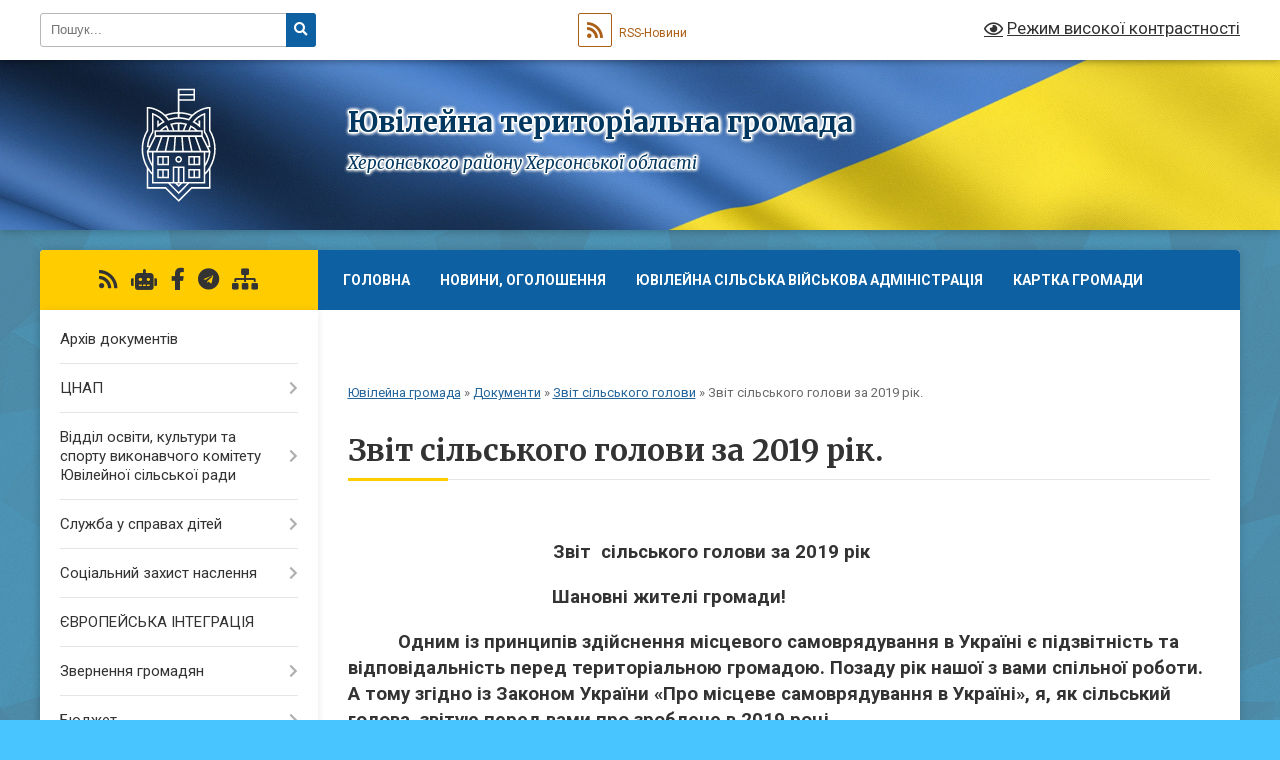

--- FILE ---
content_type: text/html; charset=UTF-8
request_url: https://yuvileyna-gromada.gov.ua/zvit-silskogo-golovi-za-2019-rik-16-07-10-07-05-2020/
body_size: 27365
content:
<!DOCTYPE html>
<html lang="uk">
<head>
	<!--[if IE]><meta http-equiv="X-UA-Compatible" content="IE=edge"><![endif]-->
	<meta charset="utf-8">
	<meta name="viewport" content="width=device-width, initial-scale=1">
	<!--[if IE]><script>
		document.createElement('header');
		document.createElement('nav');
		document.createElement('main');
		document.createElement('section');
		document.createElement('article');
		document.createElement('aside');
		document.createElement('footer');
		document.createElement('figure');
		document.createElement('figcaption');
	</script><![endif]-->
	<title>Звіт сільського голови за 2019 рік. | Ювілейна територіальна громада Херсонського району Херсонської області</title>
	<meta name="description" content="&amp;n">
	<meta name="keywords" content="Звіт, сільського, голови, за, 2019, рік., |, Ювілейна, територіальна, громада, Херсонського, району, Херсонської, області">

	
					
		<link rel="apple-touch-icon" sizes="57x57" href="https://gromada.org.ua/apple-icon-57x57.png">
	<link rel="apple-touch-icon" sizes="60x60" href="https://gromada.org.ua/apple-icon-60x60.png">
	<link rel="apple-touch-icon" sizes="72x72" href="https://gromada.org.ua/apple-icon-72x72.png">
	<link rel="apple-touch-icon" sizes="76x76" href="https://gromada.org.ua/apple-icon-76x76.png">
	<link rel="apple-touch-icon" sizes="114x114" href="https://gromada.org.ua/apple-icon-114x114.png">
	<link rel="apple-touch-icon" sizes="120x120" href="https://gromada.org.ua/apple-icon-120x120.png">
	<link rel="apple-touch-icon" sizes="144x144" href="https://gromada.org.ua/apple-icon-144x144.png">
	<link rel="apple-touch-icon" sizes="152x152" href="https://gromada.org.ua/apple-icon-152x152.png">
	<link rel="apple-touch-icon" sizes="180x180" href="https://gromada.org.ua/apple-icon-180x180.png">
	<link rel="icon" type="image/png" sizes="192x192"  href="https://gromada.org.ua/android-icon-192x192.png">
	<link rel="icon" type="image/png" sizes="32x32" href="https://gromada.org.ua/favicon-32x32.png">
	<link rel="icon" type="image/png" sizes="96x96" href="https://gromada.org.ua/favicon-96x96.png">
	<link rel="icon" type="image/png" sizes="16x16" href="https://gromada.org.ua/favicon-16x16.png">
	<link rel="manifest" href="https://gromada.org.ua/manifest.json">
	<meta name="msapplication-TileColor" content="#ffffff">
	<meta name="msapplication-TileImage" content="https://gromada.org.ua/ms-icon-144x144.png">
	<meta name="theme-color" content="#ffffff">
	
	
		<meta name="robots" content="">
	
	<link rel="preconnect" href="https://fonts.googleapis.com">
	<link rel="preconnect" href="https://fonts.gstatic.com" crossorigin>
	<link href="https://fonts.googleapis.com/css?family=Merriweather:400i,700|Roboto:400,400i,700,700i&amp;subset=cyrillic-ext" rel="stylesheet">

    <link rel="preload" href="https://cdnjs.cloudflare.com/ajax/libs/font-awesome/5.9.0/css/all.min.css" as="style">
	<link rel="stylesheet" href="https://cdnjs.cloudflare.com/ajax/libs/font-awesome/5.9.0/css/all.min.css" integrity="sha512-q3eWabyZPc1XTCmF+8/LuE1ozpg5xxn7iO89yfSOd5/oKvyqLngoNGsx8jq92Y8eXJ/IRxQbEC+FGSYxtk2oiw==" crossorigin="anonymous" referrerpolicy="no-referrer" />
	
	
    <link rel="preload" href="//gromada.org.ua/themes/ukraine/css/styles_vip.css?v=3.38" as="style">
	<link rel="stylesheet" href="//gromada.org.ua/themes/ukraine/css/styles_vip.css?v=3.38">
	
	<link rel="stylesheet" href="//gromada.org.ua/themes/ukraine/css/17264/theme_vip.css?v=1768775880">
	
		<!--[if lt IE 9]>
	<script src="https://oss.maxcdn.com/html5shiv/3.7.2/html5shiv.min.js"></script>
	<script src="https://oss.maxcdn.com/respond/1.4.2/respond.min.js"></script>
	<![endif]-->
	<!--[if gte IE 9]>
	<style type="text/css">
		.gradient { filter: none; }
	</style>
	<![endif]-->

</head>
<body class="">

	<a href="#top_menu" class="skip-link link" aria-label="Перейти до головного меню (Alt+1)" accesskey="1">Перейти до головного меню (Alt+1)</a>
	<a href="#left_menu" class="skip-link link" aria-label="Перейти до бічного меню (Alt+2)" accesskey="2">Перейти до бічного меню (Alt+2)</a>
    <a href="#main_content" class="skip-link link" aria-label="Перейти до головного вмісту (Alt+3)" accesskey="3">Перейти до текстового вмісту (Alt+3)</a>

	

		<div id="all_screen">

						<section class="search_menu">
				<div class="wrap">
					<div class="row">
						<div class="grid-25 fl">
							<form action="https://yuvileyna-gromada.gov.ua/search/" class="search">
								<input type="text" name="q" value="" placeholder="Пошук..." aria-label="Введіть пошукову фразу" required>
								<button type="submit" name="search" value="y" aria-label="Натисніть, щоб здійснити пошук"><i class="fa fa-search"></i></button>
							</form>
							<a id="alt_version_eye" href="#" title="Режим високої контрастності" onclick="return set_special('6eef70d915c3e8cab04acce6f3bb1d687dd2e323');"><i class="far fa-eye"></i></a>
						</div>
						<div class="grid-75">
							<div class="row">
								<div class="grid-25" style="padding-top: 13px;">
									<div id="google_translate_element"></div>
								</div>
								<div class="grid-25" style="padding-top: 13px;">
									<a href="https://gromada.org.ua/rss/17264/" class="rss" title="RSS-стрічка"><span><i class="fa fa-rss"></i></span> RSS-Новини</a>
								</div>
								<div class="grid-50 alt_version_block">

									<div class="alt_version">
										<a href="#" class="set_special_version" onclick="return set_special('6eef70d915c3e8cab04acce6f3bb1d687dd2e323');"><i class="far fa-eye"></i> Режим високої контрастності</a>
									</div>

								</div>
								<div class="clearfix"></div>
							</div>
						</div>
						<div class="clearfix"></div>
					</div>
				</div>
			</section>
			
			<header>
				<div class="wrap">
					<div class="row">

						<div class="grid-25 logo fl">
							<a href="https://yuvileyna-gromada.gov.ua/" id="logo">
								<img class="svg" src="//gromada.org.ua/themes/ukraine/img/logo.svg" alt="Ювілейна - ">
							</a>
						</div>
						<div class="grid-75 title fr">
							<div class="slogan_1">Ювілейна територіальна громада</div>
							<div class="slogan_2">Херсонського району Херсонської області</div>
						</div>
						<div class="clearfix"></div>

					</div>
					
										
				</div>
			</header>

			<div class="wrap">
				<section class="middle_block">

					<div class="row">
						<div class="grid-75 fr">
							<nav class="main_menu" id="top_menu">
								<ul>
																		<li class="">
										<a href="https://yuvileyna-gromada.gov.ua/main/">Головна</a>
																													</li>
																		<li class="">
										<a href="https://yuvileyna-gromada.gov.ua/news/">Новини, оголошення</a>
																													</li>
																		<li class=" has-sub">
										<a href="https://yuvileyna-gromada.gov.ua/juvilejna-silska-vijskova-administraciya-16-39-10-28-12-2023/">Ювілейна сільська військова адміністрація</a>
																				<button onclick="return show_next_level(this);" aria-label="Показати підменю"></button>
																														<ul>
																						<li>
												<a href="https://yuvileyna-gromada.gov.ua/nachalnik-silskoi-vijskovoi-administracii-16-55-39-28-12-2023/">Начальник Ювілейної сільської військової адміністрації</a>
																																			</li>
																						<li>
												<a href="https://yuvileyna-gromada.gov.ua/rozporyadzhennya-ta-nakazi-nachalnika-juvilejnoi-silskoi-vijskovoi-administracii-z-osnovnoi-diyalnosti-16-57-28-28-12-2023/">Розпорядження  начальника Ювілейної сільської військової адміністрації з основної діяльності</a>
																																			</li>
																						<li>
												<a href="https://yuvileyna-gromada.gov.ua/vakansii-11-40-06-12-03-2025/">Вакансії</a>
																																			</li>
																						<li>
												<a href="https://yuvileyna-gromada.gov.ua/grafik-robotikontakti-12-30-52-25-03-2025/">Графік роботи/Контакти</a>
																																			</li>
																																</ul>
																			</li>
																		<li class=" has-sub">
										<a href="https://yuvileyna-gromada.gov.ua/structure/">Картка громади</a>
																				<button onclick="return show_next_level(this);" aria-label="Показати підменю"></button>
																														<ul>
																						<li>
												<a href="https://yuvileyna-gromada.gov.ua/pasport-gromadi-10-04-47-21-02-2025/">ПАСПОРТ ГРОМАДИ</a>
																																			</li>
																																</ul>
																			</li>
																		<li class="">
										<a href="https://yuvileyna-gromada.gov.ua/feedback/">Контакти</a>
																													</li>
																		<li class="">
										<a href="https://yuvileyna-gromada.gov.ua/vitannya-16-57-01-07-11-2016/">Вітання</a>
																													</li>
																		<li class="">
										<a href="https://yuvileyna-gromada.gov.ua/istoriya-sela-juvilejne-12-39-25-07-11-2016/">Історія села Ювілейне</a>
																													</li>
																										</ul>

								<button class="menu-button" id="open-button" tabindex="-1"><i class="fas fa-bars"></i> Меню сайту</button>

							</nav>
							
							<div class="clearfix"></div>

														<section class="bread_crumbs">
								<div xmlns:v="http://rdf.data-vocabulary.org/#"><a href="/">Ювілейна громада</a> &raquo; <a href="/dokumenti-21-14-27-30-07-2025/">Документи</a> &raquo; <a href="/zvit-silskogo-golovi-14-15-45-12-03-2019/">Звіт сільського голови</a> &raquo; <span aria-current="page">Звіт сільського голови за 2019 рік.</span> </div>
							</section>
							
							<main id="main_content">

																											<h1>Звіт сільського голови за 2019 рік.</h1>
    

<p>&nbsp;</p>

<p style="margin:0cm 0cm 0.0001pt"><span style="font-size:12pt"><span new="" roman="" style="font-family:" times=""><b><span style="font-size:14.0pt">&nbsp;&nbsp;&nbsp;&nbsp;&nbsp;&nbsp;&nbsp;&nbsp;&nbsp;&nbsp;&nbsp;&nbsp;&nbsp;&nbsp;&nbsp;&nbsp;&nbsp;&nbsp;&nbsp;&nbsp;&nbsp;&nbsp;&nbsp;&nbsp;&nbsp;&nbsp;&nbsp;&nbsp;&nbsp;&nbsp;&nbsp;&nbsp;&nbsp;&nbsp;&nbsp;&nbsp;&nbsp;&nbsp;&nbsp;&nbsp; Звіт&nbsp; сільського голови за 2019 рік</span></b></span></span></p>

<p style="margin:0cm 0cm 0.0001pt">&nbsp;</p>

<p style="margin:0cm 0cm 0.0001pt"><span style="font-size:12pt"><span new="" roman="" style="font-family:" times=""><b>&nbsp;&nbsp;&nbsp;&nbsp;&nbsp;&nbsp;&nbsp;&nbsp;&nbsp;&nbsp;&nbsp;&nbsp;&nbsp;&nbsp;&nbsp;&nbsp;&nbsp;&nbsp;&nbsp;&nbsp;&nbsp;&nbsp;&nbsp;&nbsp;&nbsp;&nbsp;&nbsp;&nbsp;&nbsp;&nbsp;&nbsp;&nbsp;&nbsp;&nbsp;&nbsp;&nbsp;&nbsp;&nbsp;&nbsp;&nbsp;&nbsp;&nbsp;&nbsp;&nbsp;&nbsp;&nbsp;&nbsp;&nbsp;&nbsp;&nbsp; </b><b><span style="font-size:14.0pt">Шановні жителі громади!</span></b></span></span></p>

<p style="margin:0cm 0cm 0.0001pt">&nbsp;</p>

<p style="margin:0cm 0cm 0.0001pt"><span style="font-size:12pt"><span new="" roman="" style="font-family:" times=""><b><span style="font-size:14.0pt">&nbsp;&nbsp;&nbsp;&nbsp;&nbsp;&nbsp;&nbsp;&nbsp;&nbsp; Одним із принципів здійснення місцевого самоврядування в Україні&nbsp;є підзвітність та відповідальність перед територіальною громадою.&nbsp;Позаду рік нашої з вами спільної роботи. А тому згідно із Законом&nbsp;України &laquo;Про місцеве самоврядування в Україні&raquo;, я, як сільський голова, звітую перед вами про зроблене в 2019 році.</span></b></span></span></p>

<p style="margin:0cm 0cm 0.0001pt"><span style="font-size:12pt"><span new="" roman="" style="font-family:" times=""><b><span style="font-size:14.0pt">&nbsp;&nbsp;&nbsp;&nbsp;&nbsp;&nbsp;&nbsp;&nbsp;&nbsp; Мета звіту&nbsp;&ndash; не лише донести інформацію про роботу, а й почути&nbsp;конструктивні пропозиції безпосередньо від вас, шановні&nbsp;депутати, члени виконкому, керівники установ, жителі громади, &nbsp;визначити шляхи розвитку на майбутнє.</span></b></span></span></p>

<p style="margin:0cm 0cm 0.0001pt"><span style="font-size:12pt"><span new="" roman="" style="font-family:" times=""><b><span style="font-size:14.0pt">&nbsp;&nbsp;&nbsp;&nbsp;&nbsp;&nbsp;&nbsp;&nbsp;&nbsp; Протягом звітного періоду свою роботу я будував перш за все виходячи&nbsp;з вимог та повноважень, наданих законодавством України і вона є&nbsp;невіддільною від роботи нашого депутатського корпусу, роботи виконавчого&nbsp;комітету, посадових осіб сільської ради. Працюючи однією командою, у своїй діяльності ми намагаємося бути чесними, справедливими й відкритими&nbsp;до людей, стояти на захисті їхніх прав і свобод.</span></b></span></span></p>

<p style="margin:0cm 0cm 0.0001pt"><span style="font-size:12pt"><span new="" roman="" style="font-family:" times=""><b><span style="font-size:14.0pt">&nbsp;&nbsp;&nbsp;&nbsp;&nbsp;&nbsp;&nbsp;&nbsp; Сьогодні я хочу&nbsp;із задоволенням констатувати, що, завдяки наданим громадам додатковим повноваженням, відбувається поступове відродження соціальної сфери, покращується благоустрій наших населених пунктів. Маємо певні успіхи та досягнення й у покращенні інфраструктури. І це є беззаперечним доказом успішності децентралізації, переваги якої&nbsp; наша громада вже відчула.</span></b></span></span></p>

<p style="margin:0cm 0cm 0.0001pt"><span style="font-size:12pt"><span new="" roman="" style="font-family:" times=""><b><span style="font-size:14.0pt">&nbsp;&nbsp;&nbsp;&nbsp;&nbsp;&nbsp;&nbsp;&nbsp;&nbsp; <i>Ювілейна об&rsquo;єднана територіальна громада</i> створена 28 листопада 2017 року.</span></b></span></span></p>

<p style="margin:0cm 0cm 0.0001pt"><span style="font-size:12pt"><span new="" roman="" style="font-family:" times=""><b><span style="font-size:14.0pt">В 2018 році приєднано до Ювілейної ОТГ та реорганізовано Подо-Калинівську та Щасливську сільські територіальні громади.</span></b></span></span></p>

<p style="margin:0cm 0cm 0.0001pt"><span style="font-size:12pt"><span new="" roman="" style="font-family:" times=""><b><span style="font-size:14.0pt">&nbsp;&nbsp;&nbsp;&nbsp;&nbsp;&nbsp;&nbsp;&nbsp;&nbsp;&nbsp; Інтереси громади в сільській раді представляє 21 депутат. З метою вивчення, попереднього розгляду і підготовки питань, які належать до повноважень ради, здійснення&nbsp; контролю за виконанням рішень ради, її виконавчого комітету, утворено 4 постійних депутатських&nbsp; комісії.</span></b></span></span></p>

<p style="margin:0cm 0cm 0.0001pt"><span style="font-size:12pt"><span new="" roman="" style="font-family:" times=""><b><span style="font-size:14.0pt">Рішенням сесії збільшений кількісний склад виконавчого комітету до 15 членів комітету.</span></b></span></span></p>

<p style="margin:0cm 0cm 0.0001pt"><span style="font-size:12pt"><span new="" roman="" style="font-family:" times=""><b><span style="font-size:14.0pt">&nbsp;&nbsp;&nbsp;&nbsp;&nbsp;&nbsp;&nbsp;&nbsp;&nbsp; На даний час Ювілейна об&rsquo;єднана територіальна громада налічує сім населених пунктів -&nbsp; селища Ювілейне, Щасливе, села&nbsp; Подо-Калинівка, Стара Маячка, Дружне, Марченки, Привільне </span></b></span></span></p>

<p style="margin:0cm 0cm 0.0001pt"><span style="font-size:12pt"><span new="" roman="" style="font-family:" times=""><b><span style="font-size:14.0pt">&nbsp;&nbsp;&nbsp; На території&nbsp; Ювілейної сільської ради утворені два старостинські округи: </span></b></span></span></p>

<p style="margin:0cm 0cm 0.0001pt"><span style="font-size:12pt"><span new="" roman="" style="font-family:" times=""><b><span style="font-size:14.0pt">- Подо-Калинівський старостинський округ з центром в селі Подо-Калинівка, до складу якого входить с.Стара Маячка;</span></b></span></span></p>

<p style="margin:0cm 0cm 0.0001pt"><span style="font-size:12pt"><span new="" roman="" style="font-family:" times=""><b><span style="font-size:14.0pt">&nbsp;- Щасливськитй&nbsp; старостинський округ з центром в селі&nbsp; Щасливе, до складу якого входять с.Марченки, с. Привільне;</span></b></span></span></p>

<p style="margin:0cm 0cm 0.0001pt"><span style="font-size:12pt"><span new="" roman="" style="font-family:" times=""><b><span style="font-size:14.0pt">&nbsp;&nbsp;&nbsp;&nbsp;&nbsp;&nbsp;&nbsp;&nbsp;&nbsp;&nbsp; Населення громади становить&nbsp; 5411&nbsp; чоловік.&nbsp; Загальна площа території сільської ради складає &ndash; 34235,50&nbsp; га.</span></b></span></span></p>

<p style="margin:0cm 0cm 0.0001pt"><span style="font-size:12pt"><span new="" roman="" style="font-family:" times=""><b>&nbsp;&nbsp;&nbsp;&nbsp;&nbsp;&nbsp;&nbsp;&nbsp;&nbsp;&nbsp;&nbsp;&nbsp;&nbsp;&nbsp;&nbsp;&nbsp;&nbsp;&nbsp;&nbsp;&nbsp;&nbsp;&nbsp;&nbsp;&nbsp;&nbsp;&nbsp;&nbsp;&nbsp;&nbsp;&nbsp;&nbsp;&nbsp;&nbsp;&nbsp;&nbsp;&nbsp;&nbsp;&nbsp;&nbsp;&nbsp;&nbsp;&nbsp;&nbsp;&nbsp;&nbsp;&nbsp;&nbsp; </b></span></span></p>

<p style="margin:0cm 0cm 0.0001pt">&nbsp;</p>

<p style="margin:0cm 0cm 0.0001pt">&nbsp;</p>

<p style="margin:0cm 0cm 0.0001pt"><span style="font-size:12pt"><span new="" roman="" style="font-family:" times=""><b><span style="font-size:14.0pt">&nbsp;&nbsp;&nbsp;&nbsp;&nbsp;&nbsp;&nbsp;&nbsp;&nbsp;&nbsp;&nbsp;&nbsp;&nbsp;&nbsp;&nbsp;&nbsp;&nbsp;&nbsp;&nbsp;&nbsp;&nbsp;&nbsp;&nbsp;&nbsp;&nbsp;&nbsp;&nbsp;&nbsp;&nbsp;&nbsp;&nbsp;&nbsp;&nbsp;&nbsp;&nbsp;&nbsp;&nbsp;&nbsp;&nbsp;&nbsp;&nbsp;&nbsp;&nbsp; ДІЯЛЬНІСТЬ&nbsp; РАДИ</span></b></span></span></p>

<p style="margin:0cm 0cm 0.0001pt">&nbsp;</p>

<p style="margin:0cm 0cm 0.0001pt"><span style="font-size:12pt"><span new="" roman="" style="font-family:" times=""><b>&nbsp;&nbsp;&nbsp;&nbsp;&nbsp;&nbsp;&nbsp;&nbsp;&nbsp;&nbsp; </b></span></span></p>

<p style="margin:0cm 0cm 0.0001pt"><span style="font-size:12pt"><span new="" roman="" style="font-family:" times=""><b><span style="font-size:14.0pt">&nbsp;&nbsp;&nbsp;&nbsp;&nbsp;&nbsp;&nbsp;&nbsp; Важливою формою роботи була і залишається <i><u>сесійна діяльність</u></i>.</span></b></span></span></p>

<p style="margin:0cm 0cm 0.0001pt"><span style="font-size:12pt"><span new="" roman="" style="font-family:" times=""><b><span style="font-size:14.0pt">&nbsp;&nbsp;&nbsp;&nbsp;&nbsp;&nbsp;&nbsp;&nbsp;&nbsp; Першочерговими питаннями на розгляді сесій, засіданнях виконкому, постійних депутатських комісій є питання соціально-економічного розвитку територіальної громади.</span></b></span></span></p>

<p style="margin:0cm 0cm 0.0001pt"><span style="font-size:12pt"><span new="" roman="" style="font-family:" times=""><b><span style="font-size:14.0pt">&nbsp;&nbsp;&nbsp;&nbsp;&nbsp;&nbsp;&nbsp;&nbsp;&nbsp; В 2019 році відбулося&nbsp; 11 <i>пленарних&nbsp; засідань</i>, на яких прийнято 234&nbsp;&nbsp;&nbsp; рішення.&nbsp; </span></b></span></span></p>

<p style="margin:0cm 0cm 0.0001pt"><span style="font-size:12pt"><span new="" roman="" style="font-family:" times=""><b><span style="font-size:14.0pt">&nbsp;&nbsp;&nbsp;&nbsp; Активно працював у звітному періоді і виконавчий комітет сільської ради, проведено&nbsp; 13&nbsp; засідань виконавчого комітету&nbsp;на яких прийнято&nbsp; 113 рішень.</span></b></span></span></p>

<p style="margin:0cm 0cm 0.0001pt"><span style="font-size:12pt"><span new="" roman="" style="font-family:" times=""><b><span style="font-size:14.0pt">&nbsp;&nbsp;&nbsp;&nbsp;&nbsp;&nbsp;&nbsp;&nbsp;&nbsp; На сесіях сільської ради в 2019 році&nbsp; розроблено та затверджено&nbsp; 11 <i>Програм, відповідно до яких працювала сільська рада</i>:</span></b></span></span></p>

<ul>
	<li style="margin:0cm 0cm 0.0001pt"><span style="font-size:12pt"><span new="" roman="" style="font-family:" times=""><b><span style="font-size:14.0pt">Про затвердження Програми &laquo;Будівнитцтва,реконструкції,ремонту та</span></b></span></span></li>
</ul>

<p style="margin:0cm 0cm 0.0001pt"><span style="font-size:12pt"><span new="" roman="" style="font-family:" times=""><b><span style="font-size:14.0pt">утритмання автомобільних доріг місцевого значеннч, вулиць і доріг комунальної власності в населених пунктах Ювілейної&nbsp; сільської ради на 2019-2021 року&raquo;</span></b></span></span></p>

<p style="margin:0cm 0cm 0.0001pt"><span style="font-size:12pt"><span new="" roman="" style="font-family:" times=""><b><span style="font-size:14.0pt">&nbsp;&nbsp;&nbsp;&nbsp; -&nbsp;&nbsp; Про&nbsp; затвердження Програми відшкодування, компенсації за перевезення окремих пільгових категорій громадян, які проживають на території Ювілейної сільської ради, на приміських маршрутах загального користування автобільним транспортом на 2019 рік;</span></b></span></span></p>

<p style="margin:0cm 0cm 0.0001pt"><span style="font-size:12pt"><span new="" roman="" style="font-family:" times=""><b><span style="font-size:14.0pt">&nbsp;&nbsp;&nbsp;&nbsp;&nbsp; -&nbsp; Про затвердження програмии &laquo;Обдарована молодь&raquo; на 2019 рік;</span></b></span></span></p>

<p style="margin:0cm 0cm 0.0001pt"><span style="font-size:12pt"><span new="" roman="" style="font-family:" times=""><b><span style="font-size:14.0pt">&nbsp;&nbsp;&nbsp;&nbsp;&nbsp; -&nbsp; Про затвердження Програми &laquo;Розвиток освіти&raquo; Ювілейної сільської ради на 2019 рік;</span></b></span></span></p>

<p style="margin:0cm 0cm 0.0001pt"><span style="font-size:12pt"><span new="" roman="" style="font-family:" times=""><b><span style="font-size:14.0pt">&nbsp;&nbsp;&nbsp;&nbsp;&nbsp; - Про затвердження програми &laquo;Участі громадян в охороні громадського порядку по Ювілейній сільській раді&nbsp; на&nbsp; 2019 рік&raquo;;</span></b></span></span></p>

<p style="margin:0cm 0cm 0.0001pt"><span style="font-size:12pt"><span new="" roman="" style="font-family:" times=""><b><span style="font-size:14.0pt">&nbsp;&nbsp;&nbsp;&nbsp;&nbsp; - Про затвердження Програми &laquo;Благоустрій&raquo; на 2019 рік;</span></b></span></span></p>

<p style="margin:0cm 0cm 0.0001pt"><span style="font-size:12pt"><span new="" roman="" style="font-family:" times=""><b><span style="font-size:14.0pt">&nbsp;&nbsp;&nbsp;&nbsp;&nbsp; - Про затвердження Програми&nbsp; індивідуального житлового будівництва на селі &laquo;Власний дім&raquo; на 2019 рік;</span></b></span></span></p>

<p style="margin:0cm 0cm 0.0001pt"><span style="font-size:12pt"><span new="" roman="" style="font-family:" times=""><b><span style="font-size:14.0pt">&nbsp;&nbsp;&nbsp;&nbsp;&nbsp;&nbsp;&nbsp; - Про затвердження програми &laquo;Турбота&raquo; на 2019 рік;</span></b></span></span></p>

<p style="margin:0cm 0cm 0.0001pt"><span style="font-size:12pt"><span new="" roman="" style="font-family:" times=""><b><span style="font-size:14.0pt">&nbsp;&nbsp;&nbsp;&nbsp;&nbsp;&nbsp;&nbsp; - Про затвердження Програми розвитку СКП &laquo;Щасливе&raquo; Ювілейної сільської ради&raquo;;</span></b></span></span></p>

<p style="margin:0cm 0cm 0.0001pt"><span style="font-size:12pt"><span new="" roman="" style="font-family:" times=""><b><span style="font-size:14.0pt">&nbsp;&nbsp;&nbsp;&nbsp;&nbsp;&nbsp;&nbsp; - Про затвердження Програми по забезпеченню заходів щодо протипожежної безпеки на території Ювілейної сільської ради на 2019 рік;</span></b></span></span></p>

<p style="margin:0cm 0cm 0.0001pt"><span style="font-size:12pt"><span new="" roman="" style="font-family:" times=""><b><span style="font-size:14.0pt">&nbsp;&nbsp;&nbsp;&nbsp;&nbsp;&nbsp;&nbsp; - Про затвердження Програми економічного і соціального розвитку Ювілейної сільської ради на 2019 рік;</span></b></span></span></p>

<p style="margin:0cm 0cm 0.0001pt"><span style="font-size:12pt"><span new="" roman="" style="font-family:" times=""><b><span style="font-size:14.0pt">&nbsp;&nbsp;&nbsp;&nbsp;&nbsp;&nbsp;&nbsp;&nbsp; На протязі року сільська рада активно співпрацювала з Програмою ЄС &laquo;</span></b><b><span lang="EN-US" style="font-size:14.0pt">U</span></b><b><span style="font-size:14.0pt">-</span></b><b><span lang="EN-US" style="font-size:14.0pt">LEAD</span></b><b><span style="font-size:14.0pt">&raquo; з Європою&nbsp; та підписала меморандум зі створення&nbsp; в с. Ювілейне Центру надання адміністративних послуг&nbsp; мешканцям громади .</span></b></span></span></p>

<p style="margin:0cm 0cm 0.0001pt"><span style="font-size:12pt"><span new="" roman="" style="font-family:" times=""><b>&nbsp;&nbsp;&nbsp;&nbsp; </b></span></span></p>

<p style="margin:0cm 0cm 0.0001pt"><span style="font-size:12pt"><span new="" roman="" style="font-family:" times=""><b><span style="font-size:14.0pt">&nbsp;&nbsp;&nbsp;&nbsp;&nbsp;&nbsp;&nbsp;&nbsp;&nbsp;&nbsp;&nbsp;&nbsp;&nbsp; Важливу роль в роботі сільської ради займає взаємодія <i><u>апарату</u></i><u> <i>сільської</i></u><i> </i>ради та депутатського корпусу. Протягом року працівники апарату здійснювали організаційне, правове, інформаційне, аналітичне, матеріально-технічне забезпечення діяльності сільської ради, постійних комісій, забезпечували взаємодію з органами виконавчої влади, іншими органами місцевого самоврядування, об&#39;єднаннями громадян, підприємствами, установами та організаціями незалежно від форм власності, громадянами.</span></b></span></span></p>

<p style="margin:0cm 0cm 0.0001pt"><span style="font-size:12pt"><span new="" roman="" style="font-family:" times=""><b><span style="font-size:14.0pt">&nbsp;&nbsp;&nbsp;&nbsp;&nbsp;&nbsp;&nbsp;&nbsp;&nbsp; Сільська рада постійно працює над&nbsp; дотриманням вимог законодавства щодо розгляду із звернень громадян. &nbsp;За минулий рік&nbsp; до сільської ради &nbsp; надійшло&nbsp; 19 звернень громадян&nbsp; на особистому прийомі сільського голови, секретаря сільської ради, старост та 42 заяви з питань надання матеріальної допомоги.</span></b></span></span></p>

<p style="margin:0cm 0cm 0.0001pt"><span style="font-size:12pt"><span new="" roman="" style="font-family:" times=""><b><span style="font-size:14.0pt">&nbsp;&nbsp;&nbsp;&nbsp; Надійшло 14 запитів на надання публічної інформації. По всіх зверненнях дано відповіді або прийнято відповідні рішення.</span></b></span></span></p>

<p style="margin:0cm 0cm 0.0001pt"><span style="font-size:12pt"><span new="" roman="" style="font-family:" times=""><b><span style="font-size:14.0pt">Значною залишається і кількість виданих довідок.</span></b></span></span></p>

<p style="margin:0cm 0cm 0.0001pt"><span style="font-size:12pt"><span new="" roman="" style="font-family:" times=""><b><span style="font-size:14.0pt">&nbsp;&nbsp;&nbsp; За зверненнями мешканців об&rsquo;єднаної територіальної громади надавалася безоплатна первинна правова допомога.</span></b></span></span></p>

<p style="margin:0cm 0cm 0.0001pt"><span style="font-size:12pt"><span new="" roman="" style="font-family:" times=""><b><span style="font-size:14.0pt">&nbsp;&nbsp;&nbsp;&nbsp;&nbsp;&nbsp;&nbsp;&nbsp;&nbsp; Жодна людина, яка потребує допомоги та підтримки не залишається поза увагою сільського голови та всіх працівників сільської ради. </span></b></span></span></p>

<p style="margin:0cm 0cm 0.0001pt"><span style="font-size:12pt"><span new="" roman="" style="font-family:" times=""><b><span style="font-size:14.0pt">&nbsp;&nbsp;&nbsp; &nbsp;&nbsp;&nbsp;&nbsp;&nbsp;&nbsp;Відповідно до Закону України &laquo;Про державну реєстрацію актів цивільного стану в Україні&raquo; здійснюється <i>реєстрація актових записів</i> цивільного стану:&nbsp;</span></b></span></span></p>

<p style="margin:0cm 0cm 0.0001pt"><span style="font-size:12pt"><span new="" roman="" style="font-family:" times=""><b><span style="font-size:14.0pt">89&nbsp; актових записи станом на&nbsp; 01.01.2020&nbsp; року, з них:</span></b></span></span></p>

<ul>
	<li style="margin:0cm 0cm 0.0001pt"><span style="font-size:12pt"><span new="" roman="" style="font-family:" times=""><b><span style="font-size:14.0pt">про народження &ndash; 21;</span></b></span></span></li>
	<li style="margin:0cm 0cm 0.0001pt"><span style="font-size:12pt"><span new="" roman="" style="font-family:" times=""><b><span style="font-size:14.0pt">про смерть - 62;</span></b></span></span></li>
	<li style="margin:0cm 0cm 0.0001pt"><span style="font-size:12pt"><span new="" roman="" style="font-family:" times=""><b><span style="font-size:14.0pt">про шлюб &ndash; 6 .</span></b></span></span></li>
</ul>

<p style="margin:0cm 0cm 0.0001pt"><span style="font-size:12pt"><span new="" roman="" style="font-family:" times=""><b><span style="font-size:14.0pt">Вчинено&nbsp; - 52 нотаріальні&nbsp; дії&nbsp; та&nbsp; - 248 прирівнених&nbsp; до нотаріальних дій.</span></b></span></span></p>

<ul>
	<li style="margin:0cm 0cm 0.0001pt"><span style="font-size:12pt"><span new="" roman="" style="font-family:" times=""><b><span style="font-size:14.0pt">Прийнято<i>&nbsp;&nbsp; </i>64 заяв на реєстрацію місця проживання;</span></b></span></span></li>
	<li style="margin:0cm 0cm 0.0001pt"><span style="font-size:12pt"><span new="" roman="" style="font-family:" times=""><b><span style="font-size:14.0pt">86 особи знято з реєстрації місця проживання;</span></b></span></span></li>
	<li style="margin:0cm 0cm 0.0001pt"><span style="font-size:12pt"><span new="" roman="" style="font-family:" times=""><b><span style="font-size:14.0pt">Зареєстровано 21 новонароджених дітей: з них 10 хлопчиків і 11 дівчаток. </span></b></span></span></li>
</ul>

<p style="margin:0cm 0cm 0.0001pt"><span style="font-size:12pt"><span new="" roman="" style="font-family:" times=""><b><span style="font-size:14.0pt">На військовому обліку в громаді перебуває&nbsp; 567 військовозобов&rsquo;язаних,&nbsp; з них:</span></b></span></span></p>

<ul>
	<li style="margin:0cm 0cm 0.0001pt"><span style="font-size:12pt"><span new="" roman="" style="font-family:" times=""><b><span style="font-size:14.0pt">13&nbsp; офіцерського складу;</span></b></span></span></li>
	<li style="margin:0cm 0cm 0.0001pt"><span style="font-size:12pt"><span new="" roman="" style="font-family:" times=""><b><span style="font-size:14.0pt">25 військовозобов&rsquo;язаних жінок;</span></b></span></span></li>
	<li style="margin:0cm 0cm 0.0001pt"><span style="font-size:12pt"><span new="" roman="" style="font-family:" times=""><b><span style="font-size:14.0pt">68&nbsp;&nbsp; осіб призовного віку;</span></b></span></span></li>
	<li style="margin:0cm 0cm 0.0001pt"><span style="font-size:12pt"><span new="" roman="" style="font-family:" times=""><b><span style="font-size:14.0pt">64 чоловік Учасників&nbsp; бойових дій.</span></b></span></span></li>
	<li style="margin:0cm 0cm 0.0001pt"><span style="font-size:12pt"><span new="" roman="" style="font-family:" times=""><b><span style="font-size:14.0pt">8&nbsp; чоловік на строковій службі</span></b></span></span></li>
	<li style="margin:0cm 0cm 0.0001pt"><span style="font-size:12pt"><span new="" roman="" style="font-family:" times=""><b><span style="font-size:14.0pt">10 по контракту</span></b></span></span></li>
</ul>

<p style="margin:0cm 0cm 0.0001pt"><span style="font-size:12pt"><span new="" roman="" style="font-family:" times=""><b>&nbsp;&nbsp; </b></span></span></p>

<p style="margin:0cm 0cm 0.0001pt"><span style="font-size:12pt"><span new="" roman="" style="font-family:" times=""><b><span style="font-size:14.0pt">&nbsp;У 2019 році зареєстровано 1165 вхідної документації&nbsp; та 1985 вихідної документації. </span></b></span></span></p>

<p style="margin:0cm 0cm 0.0001pt"><span style="font-size:12pt"><span new="" roman="" style="font-family:" times=""><b>&nbsp;&nbsp;&nbsp;&nbsp;&nbsp;&nbsp;&nbsp;&nbsp;&nbsp; </b></span></span></p>

<p style="margin:0cm 0cm 0.0001pt">&nbsp;</p>

<p style="margin:0cm 0cm 0.0001pt">&nbsp;</p>

<p style="margin:0cm 0cm 0.0001pt"><span style="font-size:12pt"><span new="" roman="" style="font-family:" times=""><b><span style="font-size:14.0pt">Виконання бюджету</span></b></span></span></p>

<p style="margin:0cm 0cm 0.0001pt"><span style="font-size:12pt"><span new="" roman="" style="font-family:" times=""><b><span style="font-size:14.0pt">&nbsp;&nbsp;&nbsp;&nbsp;&nbsp;&nbsp;&nbsp;&nbsp;&nbsp; Стабільність та економічний розвиток територіальної громади передусім залежить від наповнення бюджету. </span></b></span></span></p>

<p style="margin:0cm 0cm 0.0001pt"><span style="font-size:12pt"><span new="" roman="" style="font-family:" times=""><b><span style="font-size:14.0pt">&nbsp;&nbsp;&nbsp;&nbsp;&nbsp;&nbsp;&nbsp;&nbsp;&nbsp; Правильно сформований бюджет &ndash; запорука процвітання громади.</span></b></span></span></p>

<p style="margin:0cm 0cm 0.0001pt"><span style="font-size:12pt"><span new="" roman="" style="font-family:" times=""><b><span lang="RU" style="font-size:14.0pt">&nbsp;За 2019&nbsp; рі</span></b><b><span style="font-size:14.0pt">к</span></b><b><span lang="RU" style="font-size:14.0pt">&nbsp; до&nbsp; сільського бюджету об&rsquo;єднаної територіальної</span></b><b> </b><b><span lang="RU" style="font-size:14.0pt">громади &nbsp;&nbsp;</span></b></span></span></p>

<p style="margin:0cm 0cm 0.0001pt"><span style="font-size:12pt"><span new="" roman="" style="font-family:" times=""><b><span lang="RU" style="font-size:14.0pt">зараховано надходжень в сумі&nbsp; </span></b><b><span style="font-size:14.0pt">57 411 270</span></b><b><span lang="RU" style="font-size:14.0pt">&nbsp;&nbsp; гривень., з них трансфертів з державного бюджету надійшло в сумі&nbsp; 35</span></b><b> </b><b><span lang="RU" style="font-size:14.0pt">200</span></b><b> </b><b><span lang="RU" style="font-size:14.0pt">342.грн..</span></b></span></span></p>

<p style="margin:0cm 0cm 0.0001pt"><span style="font-size:12pt"><span new="" roman="" style="font-family:" times=""><b><span lang="RU" style="font-size:14.0pt">&nbsp;&nbsp;&nbsp;&nbsp;&nbsp;&nbsp;&nbsp;&nbsp; До загального фонду надійшло коштів з міжбюджетними трансфертами в сумі 5</span></b><b><span style="font-size:14.0pt">7 411 270 грн</span></b><b><span lang="RU" style="font-size:14.0pt"> , або&nbsp; </span></b><b><span style="font-size:14.0pt">107,2 </span></b><b><span lang="RU" style="font-size:14.0pt">% виконання до планових надходжень на звітний період, до спеціального фонду надходження склали &nbsp;1</span></b><b><span style="font-size:14.0pt"> 084 383 </span></b><b><span lang="RU" style="font-size:14.0pt">грн., або&nbsp;&nbsp; </span></b><b><span style="font-size:14.0pt">152</span></b><b><span lang="RU" style="font-size:14.0pt">&nbsp; % до планових надходжень на звітний період.( план- 713</span></b><b> </b><b><span lang="RU" style="font-size:14.0pt">000 грн.)</span></b></span></span></p>

<p style="margin:0cm 0cm 0.0001pt"><span style="font-size:12pt"><span new="" roman="" style="font-family:" times=""><b><span lang="RU" style="font-size:14.0pt">Виконання доходної частини сільського бюджету по загальному фонду за&nbsp; 2019 рік (без урахування міжбюджетних трансфертів) становить 121,4&nbsp; %, або&nbsp; 22</span></b><b> </b><b><span lang="RU" style="font-size:14.0pt">210</span></b><b> </b><b><span lang="RU" style="font-size:14.0pt">928 грн.</span></b></span></span></p>

<p style="margin:0cm 0cm 0.0001pt"><span style="font-size:12pt"><span new="" roman="" style="font-family:" times=""><b><span lang="RU" style="font-size:14.0pt">Аналізуючи виконання плану в розрізі джерел надходжень маємо слідуючі показники:</span></b></span></span></p>

<p style="margin:0cm 0cm 0.0001pt"><span style="font-size:12pt"><span new="" roman="" style="font-family:" times=""><b><span lang="RU" style="font-size:14.0pt">-податку та збору на доходи фізичних осіб при плані на відповідний період в сумі&nbsp;&nbsp; 6</span></b><b><span style="font-size:14.0pt"> 271 110</span></b><b><span lang="RU" style="font-size:14.0pt"> грн., фактично надійшло </span></b><b><span style="font-size:14.0pt">7 580 123</span></b><b><span lang="RU" style="font-size:14.0pt">&nbsp; грн., що становить&nbsp;&nbsp; 120,9&nbsp; % виконання.</span></b></span></span></p>

<p style="margin:0cm 0cm 0.0001pt"><span style="font-size:12pt"><span new="" roman="" style="font-family:" times=""><b><span lang="RU" style="font-size:14.0pt">До складу місцевих податків&nbsp; враховані надходження від податку на майно та єдинного податку. В цілому місцеві податки виконані на 128,6</span></b><b> </b><b><span lang="RU" style="font-size:14.0pt">% (при планових показниках на 2019 рік&nbsp; в сумі </span></b><b><span style="font-size:14.0pt">&nbsp;&nbsp;6 424&nbsp; 838 грн,&nbsp;&nbsp; </span></b><b><span lang="RU" style="font-size:14.0pt">&nbsp;фактично надійшло&nbsp;&nbsp;&nbsp; 8&nbsp;262 </span></b><b><span style="font-size:14.0pt">319</span></b><b><span lang="RU" style="font-size:14.0pt">&nbsp;&nbsp; грн).</span></b></span></span></p>

<p style="margin:0cm 0cm 0.0001pt"><span style="font-size:12pt"><span new="" roman="" style="font-family:" times=""><b><span style="font-size:14.0pt">Єдиного податку </span></b><b><span lang="RU" style="font-size:14.0pt">&nbsp;до сільського бюджету надійшло в сумі </span></b><b><span style="font-size:14.0pt">&nbsp;5&nbsp;004 985&nbsp; </span></b><b><span lang="RU" style="font-size:14.0pt">грн., при плані </span></b><b><span style="font-size:14.0pt">&nbsp;4&nbsp;598 000&nbsp;&nbsp; грн,&nbsp; </span></b><b><span lang="RU" style="font-size:14.0pt">&nbsp;та виконаний на</span></b><b><span style="font-size:14.0pt">&nbsp; 108,8&nbsp; </span></b><b><span lang="RU" style="font-size:14.0pt">%</span></b><b><span style="font-size:14.0pt">.</span></b></span></span></p>

<p style="margin:0cm 0cm 0.0001pt"><span style="font-size:12pt"><span new="" roman="" style="font-family:" times=""><b><span lang="RU" style="font-size:14.0pt">&nbsp;Плати за землю до сільського бюджету &nbsp;надійшло в сумі&nbsp; </span></b><b><span style="font-size:14.0pt">1&nbsp;280 976&nbsp;&nbsp;&nbsp;&nbsp;&nbsp;&nbsp;&nbsp;&nbsp;&nbsp;&nbsp; </span></b><b><span lang="RU" style="font-size:14.0pt">грн., при плані </span></b><b><span style="font-size:14.0pt">&nbsp;1 301 470&nbsp; </span></b><b><span lang="RU" style="font-size:14.0pt">грн., або&nbsp;&nbsp;&nbsp;&nbsp; </span></b><b><span style="font-size:14.0pt">98,0</span></b><b><span lang="RU" style="font-size:14.0pt">&nbsp;&nbsp; % виконання., а також ор</span></b><b><span style="font-size:14.0pt">е</span></b><b><span lang="RU" style="font-size:14.0pt">ндна плата за землю надійшло в сумі 6&nbsp;945 </span></b><b><span style="font-size:14.0pt">263</span></b><b><span lang="RU" style="font-size:14.0pt"> грн, при плані&nbsp; 5&nbsp;117 </span></b><b><span style="font-size:14.0pt">048</span></b><b><span lang="RU" style="font-size:14.0pt"> грн, або 135,7 % виконання.</span></b></span></span></p>

<p style="margin:0cm 0cm 0.0001pt"><span style="font-size:12pt"><span new="" roman="" style="font-family:" times=""><b><span style="font-size:14.0pt">Акцизний податок з реалізації суб`єктами господарювання роздрібної торгівлі підакцизних товарів надійшов до бюджету в сумі&nbsp; 5830 грн, при плані 5800 грн, або&nbsp;&nbsp; 100,5 % виконання&nbsp; Проте додатково до сільського бюджету надійшло акцизного податку з вироблених в Україні підакцизних товарів (продукції) (пальне) в сумі&nbsp;&nbsp;&nbsp; 23784 грн.</span></b></span></span></p>

<p style="margin:0cm 0cm 0.0001pt"><span style="font-size:12pt"><span new="" roman="" style="font-family:" times=""><b><span lang="RU" style="font-size:14.0pt">До загального фонду сільського бюджету міжбюджетних трансфертів надійшло стовідсотково до плану на вказаний період і склали в сумі </span></b><b><span style="font-size:14.0pt">&nbsp;35&nbsp;2</span></b><b><span lang="RU" style="font-size:14.0pt">00 342грн., з них</span></b></span></span></p>

<ul>
	<li style="margin:0cm 0cm 0.0001pt"><span style="font-size:12pt"><span style="tab-stops:list 36.0pt"><span new="" roman="" style="font-family:" times=""><b><span lang="RU" style="font-size:14.0pt">дотація з місцевого бюджету на здійснення переданих з державного бюджету видатків з утримання закладів освіти та охорони здоров`я за рахунок відповідної додаткової дотації з державного бюджету 4320,3 тис.грн.;</span></b></span></span></span></li>
	<li style="margin:0cm 0cm 0.0001pt"><span style="font-size:12pt"><span style="tab-stops:list 36.0pt"><span new="" roman="" style="font-family:" times=""><b><span lang="RU" style="font-size:14.0pt">освітня субвенція 16513,4 тис.грн.;</span></b></span></span></span></li>
	<li style="margin:0cm 0cm 0.0001pt"><span style="font-size:12pt"><span style="tab-stops:list 36.0pt"><span new="" roman="" style="font-family:" times=""><b><span lang="RU" style="font-size:14.0pt">медична субвенція 3829,4 тис.грн.;</span></b></span></span></span></li>
	<li style="margin:0cm 0cm 0.0001pt"><span style="font-size:12pt"><span style="tab-stops:list 36.0pt"><span new="" roman="" style="font-family:" times=""><b><span style="font-size:14.0pt">с</span></b><b><span lang="RU" style="font-size:14.0pt">убвенція з місцевого бюджету за рахунок залишку коштів освітньої субвенції, що утворився на початок бюджетного періоду &ndash; 922,270 тис.грн.;</span></b></span></span></span></li>
	<li style="margin:0cm 0cm 0.0001pt"><span style="font-size:12pt"><span style="tab-stops:list 36.0pt"><span new="" roman="" style="font-family:" times=""><b><span style="font-size:14.0pt">с</span></b><b><span lang="RU" style="font-size:14.0pt">убвенція з місцевого бюджету на забезпечення якісної, сучасної та доступної загальної середньої освіти `Нова українська школа` за рахунок відповідної субвенції з державного бюджету 188,124тис.грн.;</span></b></span></span></span></li>
	<li style="margin:0cm 0cm 0.0001pt"><span style="font-size:12pt"><span style="tab-stops:list 7.1pt 36.0pt"><span new="" roman="" style="font-family:" times=""><b><span style="font-size:14.0pt">с</span></b><b><span lang="RU" style="font-size:14.0pt">убвенція з державного бюджету місцевим бюджетам на формування інфраструктури об&rsquo;єднаних територіальних громад 3829,1тис.грн.. </span></b></span></span></span></li>
</ul>

<p style="margin:0cm 0cm 0.0001pt">&nbsp;</p>

<ul>
	<li style="margin:0cm 0cm 0.0001pt"><span style="font-size:12pt"><span style="tab-stops:list 36.0pt"><span new="" roman="" style="font-family:" times=""><b><span style="font-size:14.0pt">с</span></b><b><span lang="RU" style="font-size:14.0pt">убвенція з місцевого бюджету на надання державної підтримки особам з</span></b></span></span></span></li>
</ul>

<p style="margin:0cm 0cm 0.0001pt"><span style="font-size:12pt"><span new="" roman="" style="font-family:" times=""><b><span lang="RU" style="font-size:14.0pt">особливими освітніми потребами за рахунок відповідної субвенції з державного бюджету -330,809 тис.грн.</span></b></span></span></p>

<p style="margin:0cm 0cm 0.0001pt"><span style="font-size:12pt"><span new="" roman="" style="font-family:" times=""><b><span lang="RU" style="font-size:14.0pt">&nbsp;&nbsp;&nbsp;&nbsp;&nbsp;&nbsp;&nbsp;&nbsp; Прибуткова&nbsp; частина&nbsp; загального&nbsp; фонду&nbsp; місцевого&nbsp; бюджету&nbsp; по&nbsp; власних&nbsp; та&nbsp; закріплених&nbsp; доходах&nbsp; виконано&nbsp; на&nbsp; 121,39 відсотків&nbsp; ( план&nbsp;&nbsp; 18296,6 тис.грн.&nbsp; надійшло&nbsp; 22210,9 тис.грн.).</span></b></span></span></p>

<p style="margin:0cm 0cm 0.0001pt">&nbsp;</p>

<p style="margin:0cm 0cm 0.0001pt"><span style="font-size:12pt"><span new="" roman="" style="font-family:" times=""><b><span lang="RU" style="font-size:14.0pt">&nbsp;&nbsp;&nbsp;&nbsp;&nbsp;&nbsp;&nbsp;&nbsp; Із&nbsp; 27 джерел&nbsp; надходжень&nbsp; до&nbsp; загального&nbsp; фонду&nbsp; сільського&nbsp; бюджету&nbsp;&nbsp; план&nbsp; не&nbsp; виконано по:</span></b></span></span></p>

<p style="margin:0cm 0cm 0.0001pt"><span style="font-size:12pt"><span new="" roman="" style="font-family:" times=""><b><span lang="RU" style="font-size:14.0pt">&nbsp;&nbsp;&nbsp;&nbsp;&nbsp;&nbsp; - податок на нерухоме майно, відмінне від земельної ділянки ,сплачений фізичними особами,</span></b></span></span></p>

<p style="margin:0cm 0cm 0.0001pt"><span style="font-size:12pt"><span new="" roman="" style="font-family:" times=""><b><span lang="RU" style="font-size:14.0pt">&nbsp;&nbsp;&nbsp;&nbsp;&nbsp;&nbsp;&nbsp;&nbsp;&nbsp; які є власниками&nbsp; об&rsquo;єктів житлової нерухомості при запланованих 6,3тис. грн фактично</span></b></span></span></p>

<p style="margin:0cm 0cm 0.0001pt"><span style="font-size:12pt"><span new="" roman="" style="font-family:" times=""><b><span lang="RU" style="font-size:14.0pt">&nbsp;&nbsp;&nbsp;&nbsp;&nbsp;&nbsp;&nbsp;&nbsp;&nbsp; спачено 3,9 тис.грн. </span></b></span></span></p>

<p style="margin:0cm 0cm 0.0001pt"><span style="font-size:12pt"><span new="" roman="" style="font-family:" times=""><b><span lang="RU" style="font-size:14.0pt">&nbsp;&nbsp;&nbsp;&nbsp;&nbsp;&nbsp;&nbsp; - земельний податок з юридичних осіб при&nbsp; запланованих&nbsp; 399,3 тис. грн фактично</span></b></span></span></p>

<p style="margin:0cm 0cm 0.0001pt"><span style="font-size:12pt"><span new="" roman="" style="font-family:" times=""><b><span lang="RU" style="font-size:14.0pt">&nbsp;&nbsp;&nbsp;&nbsp;&nbsp;&nbsp;&nbsp;&nbsp;&nbsp;&nbsp; надійшло&nbsp; 392,1 тис.грн.</span></b></span></span></p>

<p style="margin:0cm 0cm 0.0001pt"><span style="font-size:12pt"><span new="" roman="" style="font-family:" times=""><b><span lang="RU" style="font-size:14.0pt">&nbsp;&nbsp;&nbsp;&nbsp;&nbsp;&nbsp;&nbsp;&nbsp;&nbsp; - земельний податок з фізичних осіб при&nbsp; запланованих&nbsp; 902,2 тис. грн фактично</span></b></span></span></p>

<p style="margin:0cm 0cm 0.0001pt"><span style="font-size:12pt"><span new="" roman="" style="font-family:" times=""><b><span lang="RU" style="font-size:14.0pt">&nbsp;&nbsp;&nbsp;&nbsp;&nbsp;&nbsp;&nbsp;&nbsp;&nbsp;&nbsp; надійшло&nbsp; 888,8 тис.грн.</span></b></span></span></p>

<p style="margin:0cm 0cm 0.0001pt"><span style="font-size:12pt"><span new="" roman="" style="font-family:" times=""><b>&nbsp;&nbsp;&nbsp;&nbsp;&nbsp;&nbsp; </b><b><span lang="RU" style="font-size:14.0pt">В ході виконання загального фонду сільського бюджету&nbsp; збільшено дохідну частину&nbsp; загального фонду сільського бюджету на&nbsp; 8106,0 тис.грн.</span></b></span></span></p>

<p style="margin:0cm 0cm 0.0001pt"><span style="font-size:12pt"><span new="" roman="" style="font-family:" times=""><b><span lang="RU" style="font-size:14.0pt">&nbsp;&nbsp;&nbsp;&nbsp;&nbsp;&nbsp;&nbsp;&nbsp; До спеціального фонду сільського бюджету надійшло власних&nbsp; та&nbsp; закріплених&nbsp; доходів&nbsp; у&nbsp; сумі&nbsp;&nbsp;&nbsp;&nbsp;&nbsp;&nbsp;&nbsp;&nbsp;&nbsp;&nbsp;&nbsp;&nbsp; </span></b></span></span></p>

<p style="margin:0cm 0cm 0.0001pt"><span style="font-size:12pt"><span new="" roman="" style="font-family:" times=""><b><span lang="RU" style="font-size:14.0pt">&nbsp;&nbsp;&nbsp;&nbsp;&nbsp;&nbsp;&nbsp; 1084,4 тис.грн.&nbsp; при&nbsp; уточненому&nbsp; плані&nbsp;&nbsp; 713,0 тис.грн.,&nbsp; що&nbsp; складає&nbsp; 152,09 відсотки виконання.</span></b></span></span></p>

<p style="margin:0cm 0cm 0.0001pt"><span style="font-size:12pt"><span new="" roman="" style="font-family:" times=""><b>&nbsp;&nbsp;&nbsp;&nbsp;&nbsp;&nbsp;&nbsp;&nbsp; </b><b>&nbsp;&nbsp;&nbsp; </b><b><span lang="RU" style="font-size:14.0pt">Слід відмітити, що не заплановано надійшло коштів від </span></b><b><span style="font-size:14.0pt">пайової участі на розвиток громади, в сумі 3,4 тис. грн.</span></b></span></span></p>

<p style="margin:0cm 0cm 0.0001pt"><span style="font-size:12pt"><span new="" roman="" style="font-family:" times=""><b><span lang="RU" style="font-size:14.0pt">Всього з сільського бюджету за&nbsp; 201</span></b><b><span style="font-size:14.0pt">9</span></b><b><span lang="RU" style="font-size:14.0pt"> рік &nbsp;використано коштів на суму </span></b><b><span style="font-size:14.0pt">42&nbsp;069 803</span></b><b><span lang="RU" style="font-size:14.0pt">&nbsp; грн, з них передано трансфертів до інших бюджетів в сумі </span></b><b><span style="font-size:14.0pt">&nbsp;5&nbsp;668 489</span></b><b><span lang="RU" style="font-size:14.0pt">&nbsp; грн.</span></b><b><span style="font-size:14.0pt"> , а саме :</span></b></span></span></p>

<ul>
	<li style="margin:0cm 0cm 0.0001pt"><span style="font-size:12pt"><span new="" roman="" style="font-family:" times=""><b><span style="font-size:14.0pt">передача медичної субвенції -</span></b><b><span lang="RU" style="font-size:14.0pt">3&nbsp;829&nbsp;400</span></b><b><span style="font-size:14.0pt"> грн</span></b></span></span></li>
	<li style="margin:0cm 0cm 0.0001pt"><span style="font-size:12pt"><span new="" roman="" style="font-family:" times=""><b><span style="font-size:14.0pt">виділення коштів міжшкільному навчально-виробничому комбінату &ndash; 54 321 грн </span></b></span></span></li>
	<li style="margin:0cm 0cm 0.0001pt"><span style="font-size:12pt"><span new="" roman="" style="font-family:" times=""><b><span style="font-size:14.0pt">виділення коштів тер.центру соціального обслуговування &ndash; 347&nbsp;743 грн.</span></b></span></span></li>
	<li style="margin:0cm 0cm 0.0001pt"><span style="font-size:12pt"><span new="" roman="" style="font-family:" times=""><b><span style="font-size:14.0pt">на утримання пожежної охорони Виноградівської сільської ради &ndash; 100&nbsp;000 грн.</span></b></span></span></li>
	<li style="margin:0cm 0cm 0.0001pt"><span style="font-size:12pt"><span new="" roman="" style="font-family:" times=""><b><span style="font-size:14.0pt">виділення коштів на утримання Олешківського ЦПМСД &ndash; 1&nbsp;337 025 грн </span></b></span></span></li>
</ul>

<p style="margin:0cm 0cm 0.0001pt"><span style="font-size:12pt"><span new="" roman="" style="font-family:" times=""><b><span style="font-size:14.0pt">Фінансування видатків здійснено відповідно до затвердженого розпису з урахуванням наявних фінансових ресурсів та пропозицій</span></b><b>&nbsp;</b><b><span style="font-size:14.0pt"> розпорядників коштів сільського бюджету. </span></b><b>&nbsp;</b></span></span></p>

<p style="margin:0cm 0cm 0.0001pt"><span style="font-size:12pt"><span new="" roman="" style="font-family:" times=""><b>&nbsp;&nbsp;&nbsp;&nbsp;&nbsp;&nbsp;&nbsp;&nbsp; </b><b><span lang="RU" style="font-size:14.0pt">Найбільшу питому вагу в структурі загального фонду сільського бюджету це </span></b><b><span style="font-size:14.0pt">&nbsp;68,7 </span></b><b><span lang="RU" style="font-size:14.0pt">&nbsp;% складають видатки&nbsp; на утримання закладів освіти.</span></b></span></span></p>

<p style="margin:0cm 0cm 0.0001pt"><span style="font-size:12pt"><span new="" roman="" style="font-family:" times=""><b><span lang="RU" style="font-size:14.0pt">Так, на &nbsp;установи освіти спрямовано кошти в сумі </span></b><b><span style="font-size:14.0pt">&nbsp;33&nbsp;934 19</span></b><b><span lang="RU" style="font-size:14.0pt">1 грн.,(з них на загальноосвітні школи спрямовано коштів в сум</span></b><b><span style="font-size:14.0pt">і&nbsp; 24&nbsp;218 236 </span></b><b><span lang="RU" style="font-size:14.0pt">грн., на утримання дошкільних навчальних закладів &ndash;</span></b><b><span style="font-size:14.0pt"> 8&nbsp;009 100</span></b><b><span lang="RU" style="font-size:14.0pt">&nbsp; грн, </span></b><b>&nbsp;</b></span></span></p>

<p style="margin:0cm 0cm 0.0001pt"><span style="font-size:12pt"><span new="" roman="" style="font-family:" times=""><b><span lang="RU" style="font-size:14.0pt">&nbsp;на галузь культури в цілому спрямовано </span></b><b><span style="font-size:14.0pt">2&nbsp;030 815 </span></b><b><span lang="RU" style="font-size:14.0pt">грн. (з них на утримання&nbsp; будинків культури спрямовано кошти в сумі&nbsp; </span></b><b><span style="font-size:14.0pt">1&nbsp;685 035</span></b><b><span lang="RU" style="font-size:14.0pt">&nbsp;&nbsp; грн, на утримання&nbsp; бібліотек -345 780 грн,.).</span></b></span></span></p>

<p style="margin:0cm 0cm 0.0001pt"><span style="font-size:12pt"><span new="" roman="" style="font-family:" times=""><b><span lang="RU" style="font-size:14.0pt">На утримання апарату сільської ради&nbsp; профінансовано&nbsp; кошти в сумі&nbsp;&nbsp; 4</span></b><b><span style="font-size:14.0pt">&nbsp;523 469</span></b><b><span lang="RU" style="font-size:14.0pt"> грн.</span></b></span></span></p>

<p style="margin:0cm 0cm 0.0001pt"><span style="font-size:12pt"><span new="" roman="" style="font-family:" times=""><b><span lang="RU" style="font-size:14.0pt">З сільського бюджету за 2019 рік профінансовані компенсаційні виплати за пільговий проїзд автомобільним транспортом в сумі&nbsp; </span></b><b><span style="font-size:14.0pt">&nbsp;70 000 </span></b><b><span lang="RU" style="font-size:14.0pt">грн..</span></b></span></span></p>

<p style="margin:0cm 0cm 0.0001pt"><span style="font-size:12pt"><span new="" roman="" style="font-family:" times=""><b><span lang="RU" style="font-size:14.0pt">Крім того, з сільського бюджету спрямовано матеріальної допомоги на лікування та для підтримки жителів громади , відповідно до сільської програми &laquo;Турбота&raquo; в сумі&nbsp; </span></b><b><span style="font-size:14.0pt">176 000</span></b><b><span lang="RU" style="font-size:14.0pt"> грн.</span></b></span></span></p>

<p style="margin:0cm 0cm 0.0001pt"><span style="font-size:12pt"><span new="" roman="" style="font-family:" times=""><b><span style="font-size:14.0pt">&nbsp;&nbsp;&nbsp;&nbsp;&nbsp;&nbsp;&nbsp;&nbsp;&nbsp; Заробітна плата з нарахуваннями</span></b><b>&nbsp;</b><b><span style="font-size:14.0pt"> становить&nbsp; 28&nbsp;022&nbsp;333 грн або&nbsp; 66 %</span></b><b>&nbsp;</b><b><span style="font-size:14.0pt"> від загальної суми видатків (&nbsp; 42&nbsp;069 803&nbsp; грн ), видатки на харчування становлять 1,4 %, або&nbsp;&nbsp;&nbsp; 604&nbsp;748&nbsp; грн., видатки на енергоносії склали 2&nbsp;782 369 грн., або 6,6&nbsp;&nbsp; %, та поточні трансферти місцевим бюджетам (передача коштів районному бюджету) склала в сумі 1&nbsp;839&nbsp;089&nbsp; грн.або 4,3 % від загальної суми видатків.</span></b><b>&nbsp;</b></span></span></p>

<p style="margin:0cm 0cm 0.0001pt"><span style="font-size:12pt"><span new="" roman="" style="font-family:" times=""><b>&nbsp;&nbsp;&nbsp;&nbsp;&nbsp;&nbsp;&nbsp;&nbsp;&nbsp;&nbsp;&nbsp; </b><b><span lang="RU" style="font-size:14.0pt">За&nbsp; 2019</span></b><b> </b><b><span lang="RU" style="font-size:14.0pt">&nbsp;рі</span></b><b><span style="font-size:14.0pt">к </span></b><b><span lang="RU" style="font-size:14.0pt">&nbsp;по </span></b><b><span style="font-size:14.0pt">Ювілейній</span></b><b><span lang="RU" style="font-size:14.0pt"> сільській раді використано коштів бюджету розвитку в сумі</span></b><b><span style="font-size:14.0pt"> 12&nbsp;982 704</span></b><b><span lang="RU" style="font-size:14.0pt">.грн.</span></b><b><span style="font-size:14.0pt">. </span></b></span></span></p>

<p style="margin:0cm 0cm 0.0001pt"><span style="font-size:12pt"><span new="" roman="" style="font-family:" times=""><b><span style="font-size:14.0pt">&nbsp;&nbsp;&nbsp;&nbsp;&nbsp;&nbsp;&nbsp;&nbsp;&nbsp;&nbsp; Протягом 2019 року за утримання молодняку ВРХ жителі&nbsp; Ювілейної сільської ради отримали коштів, передбачених у державному бюджеті для підтримки тваринництва, на суму 509100.00 грн.</span></b></span></span></p>

<p style="margin:0cm 0cm 0.0001pt"><span style="font-size:12pt"><span new="" roman="" style="font-family:" times=""><b>&nbsp;&nbsp;&nbsp;&nbsp;&nbsp;&nbsp;&nbsp;&nbsp;&nbsp; </b></span></span></p>

<p style="margin:0cm 0cm 0.0001pt"><span style="font-size:12pt"><span new="" roman="" style="font-family:" times=""><b><span style="font-size:14.0pt">&nbsp;&nbsp;&nbsp;&nbsp;&nbsp;&nbsp;&nbsp;&nbsp; За 12 місяців 2019 року <i><u>забезпечено</u></i> всі галузі бюджетної сфери коштами на виплату заробітної плати і нарахувань на неї (з врахуванням підвищення її рівня та рівня мінімальної заробітної плати), на оплату за спожиті комунальні послуги та енергоносії, на придбання продуктів харчування.</span></b></span></span></p>

<p style="margin:0cm 0cm 0.0001pt"><span style="font-size:12pt"><span new="" roman="" style="font-family:" times=""><b>&nbsp;&nbsp;&nbsp;&nbsp;&nbsp;&nbsp;&nbsp;&nbsp;&nbsp; </b><b><span lang="RU" style="font-size:14.0pt">Станом на 01.01.2020 року <i>заборгованість</i> по виплатах, віднесених до захищених статей бюджету, відсутня.</span></b></span></span></p>

<p style="margin:0cm 0cm 0.0001pt">&nbsp;</p>

<p style="margin:0cm 0cm 0.0001pt"><span style="font-size:12pt"><span new="" roman="" style="font-family:" times=""><b><span style="font-size:14.0pt">&nbsp;&nbsp;&nbsp;&nbsp;&nbsp;&nbsp;&nbsp;&nbsp; Земельні&nbsp; питання</span></b></span></span></p>

<p style="margin:0cm 0cm 0.0001pt"><span style="font-size:12pt"><span new="" roman="" style="font-family:" times=""><b><span style="font-size:14.0pt">Дуже важливим питанням в роботі сільської ради є земельні відносини. Реалізація державної політики у сфері регулювання земельних відносин земель комунальної власності у межах повноважень ОТГ здійснюється через управління землями, які перебувають&nbsp; у віданні Ювілейної сільської ради шляхом прийняття рішень сесій. Постійною депутатською комісією з питань екології, земельних відносин, раціонального використання земельних і природних ресурсів розглянуто,підготовлено</span></b></span></span></p>

<p style="margin:0cm 0cm 0.0001pt"><span style="font-size:12pt"><span new="" roman="" style="font-family:" times=""><b><span style="font-size:14.0pt">та винесено на розгляд&nbsp; сесій&nbsp; 115 проектів рішень.</span></b></span></span></p>

<p style="margin:0cm 0cm 0.0001pt"><span style="font-size:12pt"><span new="" roman="" style="font-family:" times=""><b><span style="font-size:14.0pt">&nbsp;&nbsp;&nbsp;&nbsp;&nbsp;&nbsp;&nbsp;&nbsp;&nbsp;&nbsp; Надані земельні ділянки учасникам бойових дій :&nbsp; для обслуговування житлового будинку &ndash; 4 земельні ділянки &ndash; по 0.25 га&nbsp; та для ведення ОСГ - 46&nbsp;&nbsp; ділянок по 2,0 га.</span></b></span></span></p>

<p style="margin:0cm 0cm 0.0001pt"><span style="font-size:12pt"><span new="" roman="" style="font-family:" times=""><b><span style="font-size:14.0pt">&nbsp;&nbsp;&nbsp;&nbsp;&nbsp;&nbsp;&nbsp;&nbsp;&nbsp;&nbsp;&nbsp;&nbsp;&nbsp; Систематично проводяться перевірки дотримання земельного законодавства.</span></b></span></span></p>

<p style="margin:0cm 0cm 0.0001pt"><span style="font-size:12pt"><span new="" roman="" style="font-family:" times=""><b><span style="font-size:14.0pt">&nbsp;Підходять до завершення роботи з виготовлення генеральних планів&nbsp; сіл Ювілейне, Дружне, Подо-Калинівка, Стара Маячка,&nbsp; Марченка, Привільне. Здійснено оплату за 3-ій етап робіт &ndash; 65,2 тис.грн. Виділено кошти на проведення нормативно-грошової оціники земель в сумі 117000 тис. грн., на проведення інвентаризації зрошувальної систеии землі Щасливського старостинського округу &ndash; 40000 ти. грн..</span></b></span></span></p>

<p style="margin:0cm 0cm 0.0001pt"><span style="font-size:12pt"><span new="" roman="" style="font-family:" times=""><b><span style="font-size:14.0pt">&nbsp;&nbsp;&nbsp;&nbsp;&nbsp;&nbsp;&nbsp;&nbsp;&nbsp;&nbsp;&nbsp;&nbsp; Протягом року надавалась інформація до територіальних підрозділів Державної фіскальної служби стосовно переліку орендарів земельних ділянок, про укладення нових, внесення змін до договорів оренди землі та їх розірвання, вівся облік укладених та зареєстрованих договорів оренди земельних ділянок земель комунальної власності, здійснювався контроль за надходженням орендної плати за користування земельними ділянками відповідно до вимог чинного законодавства.</span></b></span></span></p>

<p style="margin:0cm 0cm 0.0001pt"><span style="font-size:12pt"><span new="" roman="" style="font-family:" times=""><b><span style="font-size:14.0pt">&nbsp;&nbsp;&nbsp;&nbsp;&nbsp;&nbsp;&nbsp;&nbsp;&nbsp;&nbsp;&nbsp; До ОДПІ надавались уточнюючі дані по обліку земельних ділянок для нарахування земельного податку, вносились протягом року зміни до списків нарахувань земельного податку, вручалися повідомлення про сплатиу земельного податку та здійснювався контроль за надходженням земельного податку до бюджету сільської ради.</span></b></span></span></p>

<p style="margin:0cm 0cm 0.0001pt"><span style="font-size:12pt"><span new="" roman="" style="font-family:" times=""><b><span style="font-size:14.0pt">&nbsp;&nbsp;&nbsp;&nbsp;&nbsp; На протязі 2019 року надійшло 888,849 тис. грн. за земельний податок з фізичних осіб.</span></b></span></span></p>

<p style="margin:0cm 0cm 0.0001pt"><span style="font-size:12pt"><span new="" roman="" style="font-family:" times=""><b>&nbsp;&nbsp; </b></span></span></p>

<p style="margin:0cm 0cm 0.0001pt"><span style="font-size:12pt"><span new="" roman="" style="font-family:" times=""><b><span style="font-size:14.0pt">БЛАГОУСТРІЙ ТЕРИТОРІЇ</span></b></span></span></p>

<p style="margin:0cm 0cm 0.0001pt"><span style="font-size:12pt"><span new="" roman="" style="font-family:" times=""><b><span style="font-size:14.0pt">&nbsp;Видатки на організацію благоустрою населених пунктів на 2019 рік складають 1268800 тис.грн., в тому числі видатки загального фонду &ndash;&nbsp; 628,313 тис.грн., видатки спеціального фонду &ndash; 92,06 тис.грн. </span></b></span></span></p>

<p style="margin:0cm 0cm 0.0001pt"><span style="font-size:12pt"><span new="" roman="" style="font-family:" times=""><b><span style="font-size:14.0pt">&nbsp;Кошти&nbsp; <i><u>загального&nbsp; фонду</u></i>&nbsp; були направлені: </span></b></span></span></p>

<p style="margin:0cm 0cm 0.0001pt">&nbsp;</p>

<ul>
	<li style="margin:0cm 0cm 0.0001pt"><span style="font-size:12pt"><span style="tab-stops:list 81.85pt"><span new="" roman="" style="font-family:" times=""><b><span style="font-size:14.0pt">на придбання госптоварів, матеріалів для поточного ремонту (благоустрою території) &ndash; 3,037 тис.грн.</span></b></span></span></span></li>
	<li style="margin:0cm 0cm 0.0001pt"><span style="font-size:12pt"><span style="tab-stops:list 81.85pt"><span new="" roman="" style="font-family:" times=""><b><span style="font-size:14.0pt">придбання туалетів( на кладовища, клуб с. Подо-Калинівка) &ndash; 17,5 тис.грн.</span></b></span></span></span></li>
	<li style="margin:0cm 0cm 0.0001pt"><span style="font-size:12pt"><span style="tab-stops:list 81.85pt"><span new="" roman="" style="font-family:" times=""><b><span style="font-size:14.0pt">оплата послуг по обслуговуванню вуличного освітлення</span></b></span></span></span></li>
</ul>

<p style="margin:0cm 0cm 0.0001pt"><span style="font-size:12pt"><span new="" roman="" style="font-family:" times=""><b><span style="font-size:14.0pt">(електроенергія) &ndash;&nbsp; 85,2 тис.грн.</span></b></span></span></p>

<ul>
	<li style="margin:0cm 0cm 0.0001pt"><span style="font-size:12pt"><span style="tab-stops:list 81.85pt"><span new="" roman="" style="font-family:" times=""><b><span style="font-size:14.0pt">впорядкування сміттєзвалищ &ndash; 30,0 тис.грн. </span></b></span></span></span></li>
	<li style="margin:0cm 0cm 0.0001pt"><span style="font-size:12pt"><span style="tab-stops:list 81.85pt"><span new="" roman="" style="font-family:" times=""><b><span style="font-size:14.0pt">поточний ремонт ліній вуличного освітлення &ndash; 25,972 тис.грн.</span></b></span></span></span></li>
	<li style="margin:0cm 0cm 0.0001pt"><span style="font-size:12pt"><span style="tab-stops:list 81.85pt"><span new="" roman="" style="font-family:" times=""><b><span style="font-size:14.0pt">грейдерування доріг -169,334 тис.грн.</span></b></span></span></span></li>
	<li style="margin:0cm 0cm 0.0001pt"><span style="font-size:12pt"><span style="tab-stops:list 81.85pt"><span new="" roman="" style="font-family:" times=""><b><span style="font-size:14.0pt">&nbsp;придбання контейнерів та баків для сміття &ndash; 59,892 тис. грн.</span></b></span></span></span></li>
	<li style="margin:0cm 0cm 0.0001pt"><span style="font-size:12pt"><span style="tab-stops:list 81.85pt"><span new="" roman="" style="font-family:" times=""><b><span style="font-size:14.0pt">&nbsp;придбання лавок та урн &ndash; 57,712 тис. грн.</span></b></span></span></span></li>
</ul>

<p style="margin:0cm 0cm 0.0001pt"><span style="font-size:12pt"><span new="" roman="" style="font-family:" times=""><b><span style="font-size:14.0pt">&nbsp;&nbsp;&nbsp;&nbsp;&nbsp;&nbsp;&nbsp;&nbsp;&nbsp;&nbsp;&nbsp;&nbsp;&nbsp;&nbsp;&nbsp;&nbsp;&nbsp;&nbsp;&nbsp;&nbsp;&nbsp; на проведення хлорування криниць та водойм, проведення хімічного </span></b></span></span></p>

<p style="margin:0cm 0cm 0.0001pt"><span style="font-size:12pt"><span new="" roman="" style="font-family:" times=""><b><span style="font-size:14.0pt">&nbsp;&nbsp;&nbsp;&nbsp;&nbsp;&nbsp;&nbsp;&nbsp;&nbsp;&nbsp;&nbsp;&nbsp;&nbsp;&nbsp;&nbsp;&nbsp;&nbsp;&nbsp;&nbsp;&nbsp;&nbsp; аналізу води &ndash; 12,272 тис.грн.</span></b></span></span></p>

<p style="margin:0cm 0cm 0.0001pt"><span style="font-size:12pt"><span new="" roman="" style="font-family:" times=""><b>&nbsp;</b></span></span></p>

<ul>
	<li style="margin:0cm 0cm 0.0001pt"><span style="font-size:12pt"><span style="tab-stops:list 81.85pt"><span new="" roman="" style="font-family:" times=""><b><span style="font-size:14.0pt">&nbsp;придбання обладнання для КНС &ndash; 9,930 тис. грн.</span></b></span></span></span></li>
	<li style="margin:0cm 0cm 0.0001pt"><span style="font-size:12pt"><span style="tab-stops:list 81.85pt"><span new="" roman="" style="font-family:" times=""><b><span style="font-size:14.0pt">Розробка проектної документації для створення полігону ТВП -160,164 тис. грн.</span></b></span></span></span></li>
</ul>

<p style="margin:0cm 0cm 0.0001pt"><span style="font-size:12pt"><span new="" roman="" style="font-family:" times=""><b><span style="font-size:14.0pt">Кошти&nbsp; <i><u>спеціального&nbsp; фонду</u> </i>&nbsp;були направлені на:</span></b></span></span></p>

<ul>
	<li style="margin:0cm 0cm 0.0001pt"><span style="font-size:12pt"><span new="" roman="" style="font-family:" times=""><b><span style="font-size:14.0pt">&nbsp;капітальний ремонт вбиральні с-ща Щасливе &ndash; 68,0 тис. грн.</span></b></span></span></li>
	<li style="margin:0cm 0cm 0.0001pt"><span style="font-size:12pt"><span new="" roman="" style="font-family:" times=""><b><span style="font-size:14.0pt">&nbsp;Придбання обладнання для дитячих майданчиків -24,060 тис. грн.</span></b></span></span></li>
</ul>

<p style="margin:0cm 0cm 0.0001pt"><span style="font-size:12pt"><span new="" roman="" style="font-family:" times=""><b>&nbsp;</b></span></span></p>

<p style="margin:0cm 0cm 0.0001pt"><span style="font-size:12pt"><span new="" roman="" style="font-family:" times=""><b><span style="font-size:14.0pt">ДОРОГИ</span></b></span></span></p>

<p style="margin:0cm 0cm 0.0001pt"><span style="font-size:12pt"><span new="" roman="" style="font-family:" times=""><b><span style="font-size:14.0pt">&nbsp;&nbsp;&nbsp;&nbsp;&nbsp;&nbsp;&nbsp;&nbsp;&nbsp; За рахунок коштів сільського бюджету у 2019 році проведено видатки на утримання та розвиток інфраструктури доріг в сумі&nbsp; 1020,423 тис.грн., а саме:</span></b></span></span></p>

<p style="margin:0cm 0cm 0.0001pt"><span style="font-size:12pt"><span new="" roman="" style="font-family:" times=""><b><span style="font-size:14.0pt">&nbsp; - придбано дорожні знаки &ndash; 11,020 тис.грн.;</span></b></span></span></p>

<p style="margin:0cm 0cm 0.0001pt"><span style="font-size:12pt"><span new="" roman="" style="font-family:" times=""><b><span style="font-size:14.0pt">&nbsp; - проведено спів фінансування поточного ремонту автомобільної дороги загального користування місцевого значення Великі Копані &ndash; Стара Маячка в сумі 120,266 тис. грн.;</span></b></span></span></p>

<p style="margin:0cm 0cm 0.0001pt"><span style="font-size:12pt"><span new="" roman="" style="font-family:" times=""><b><span style="font-size:14.0pt">-поточний ремонт доріг на території населених ирунктів Ювілейної ОТГ на суму 510 тис. грн.;</span></b></span></span></p>

<p style="margin:0cm 0cm 0.0001pt"><span style="font-size:12pt"><span new="" roman="" style="font-family:" times=""><b><span style="font-size:14.0pt">-поточний дрібний ремонт автомобільної дороги загального користування</span></b></span></span></p>

<p style="margin:0cm 0cm 0.0001pt"><span style="font-size:12pt"><span new="" roman="" style="font-family:" times=""><b><span style="font-size:14.0pt">місцевого значення с-ща Щасливе на суму 199,800 тис. грн.;</span></b></span></span></p>

<p style="margin:0cm 0cm 0.0001pt"><span style="font-size:12pt"><span new="" roman="" style="font-family:" times=""><b><span style="font-size:14.0pt">-поточний ремонт автомобільної дороги загального котстування місцевого значення Стара Маячка &ndash; Брилівка на суму 129,337 тис. грн.;</span></b></span></span></p>

<p style="margin:0cm 0cm 0.0001pt"><span style="font-size:12pt"><span new="" roman="" style="font-family:" times=""><b><span style="font-size:14.0pt">- поточний дрібний ремонт дороги загального користування миісмцевого значення Щасливе &ndash; Привільне на суму 50,0 тис. грн..</span></b></span></span></p>

<p style="margin:0cm 0cm 0.0001pt">&nbsp;</p>

<p style="margin:0cm 0cm 0.0001pt"><span style="font-size:12pt"><span new="" roman="" style="font-family:" times=""><b><span style="font-size:14.0pt">&nbsp;ОСВІТА</span></b></span></span></p>

<p style="margin:0cm 0cm 0.0001pt"><span style="font-size:12pt"><span new="" roman="" style="font-family:" times=""><b><span style="font-size:14.0pt">&nbsp;&nbsp;&nbsp;&nbsp;&nbsp;&nbsp;&nbsp;&nbsp;&nbsp; У звітному періоді на території&nbsp; Ювілейної ОТГ функціонували:</span></b></span></span></p>

<p style="margin:0cm 0cm 0.0001pt"><span style="font-size:12pt"><span new="" roman="" style="font-family:" times=""><b><span style="font-size:14.0pt">чотири заклади&nbsp; загальної&nbsp; середньої освіти та чотири заклади дошкільної освіти.&nbsp; </span></b></span></span></p>

<p style="margin:0cm 0cm 0.0001pt"><span style="font-size:12pt"><span new="" roman="" style="font-family:" times=""><b><span style="font-size:14.0pt">&nbsp;&nbsp;&nbsp;&nbsp;&nbsp;&nbsp;&nbsp;&nbsp;&nbsp; Штатна чисельність усіх працівників закладів освіти складає&nbsp; 231,23 ставки: 154,63 &ndash;школи, 76,6- садочки. Із них педагогічних працівників &ndash; 117,83 ставки&nbsp;&nbsp;&nbsp; та обслуговуючого персоналу -&nbsp; 113,4 ставки.</span></b></span></span></p>

<p style="margin:0cm 0cm 0.0001pt"><span style="font-size:12pt"><span new="" roman="" style="font-family:" times=""><b><span style="font-size:14.0pt">Освітніми послугами у 2019 році було охоплено&nbsp;&nbsp; 572 дитини шкільного віку та&nbsp;&nbsp;&nbsp; 174 дитини дошкільного віку.</span></b></span></span></p>

<p style="margin:0cm 0cm 0.0001pt"><span style="font-size:12pt"><span new="" roman="" style="font-family:" times=""><b><span style="font-size:14.0pt">&nbsp;&nbsp;&nbsp;&nbsp;&nbsp;&nbsp;&nbsp;&nbsp;&nbsp;&nbsp; Учні&nbsp; ЗЗСО&nbsp; Ювілейної ОТГ вже багато років стають учасниками та переможцями різноманітних районних, обласних, всеукраїнських олімпіад, конкурсів, турнірів та спортивних змагань.</span></b></span></span></p>

<p style="margin:0cm 0cm 0.0001pt"><span style="font-size:12pt"><span new="" roman="" style="font-family:" times=""><b><span style="font-size:14.0pt">&nbsp;&nbsp;&nbsp;&nbsp;&nbsp;&nbsp;&nbsp;&nbsp;&nbsp;&nbsp; Концептуальними засадами реформування середньої освіти &laquo;Нова українська школа&raquo; передбачено формування творчої особистості дитини, здатної самостійно долати проблеми&nbsp; повсякденного життя, вибирати шлях в подальшому навчанні відповідно до своїх здібностей та інтересів. Для сприятливих умов навчання в закладах освіти створено сучасний освітній простір: закуплено нові сучасні меблі, м&rsquo;який інвентар, дидактичний матеріал, мультимедійне обладнання та приладдя для кабінетів математично-природничого циклу. За рахунок інфраструктурної субвенції:</span></b></span></span></p>

<ul>
	<li style="margin:0cm 0cm 0.0001pt"><span style="font-size:12pt"><span new="" roman="" style="font-family:" times=""><b><span style="font-size:14.0pt">проведена реконструкція даху Щасливського ЗЗСО на загальну суму 1100 тис. грн.;</span></b></span></span></li>
	<li style="margin:0cm 0cm 0.0001pt"><span style="font-size:12pt"><span new="" roman="" style="font-family:" times=""><b><span style="font-size:14.0pt">капітальний ремонт частини покрівлів Подо-Калинівського ЗЗСО на суму 625 тис. грн.</span></b></span></span></li>
</ul>

<p style="margin:0cm 0cm 0.0001pt"><span style="font-size:12pt"><span new="" roman="" style="font-family:" times=""><b><span style="font-size:14.0pt">Обладнані ресурсні кімнати за кошти обласної субвенції на суму 610 тис. грн..,</span></b></span></span></p>

<p style="margin:0cm 0cm 0.0001pt"><span style="font-size:12pt"><span new="" roman="" style="font-family:" times=""><b><span style="font-size:14.0pt">Обладнапно кабінет біології та географівї у Ювілейнівському ЗЗСО на суму</span></b></span></span></p>

<p style="margin:0cm 0cm 0.0001pt"><span style="font-size:12pt"><span new="" roman="" style="font-family:" times=""><b><span style="font-size:14.0pt">308 тис. грн.. за кошти обласної субвенції та 31 тис. грн.. &ndash; з місцевого бюджету;</span></b></span></span></p>

<p style="margin:0cm 0cm 0.0001pt"><span style="font-size:12pt"><span new="" roman="" style="font-family:" times=""><b><span style="font-size:14.0pt">Придбано шкільний автобус для Подо-Калинівського ЗЗСО &nbsp;на суму 1 млн.850 тис. грн.. за рахунок залишків освітньої субвенції;</span></b></span></span></p>

<p style="margin:0cm 0cm 0.0001pt"><span style="font-size:12pt"><span new="" roman="" style="font-family:" times=""><b><span style="font-size:14.0pt">Придбано 3 комплекти меблів для початкових класів у вигляді стінок &laquo;школа-сад&raquo; на суму 36 тис. грн.. за рахунок залишків освітньої субвенції;</span></b></span></span></p>

<p style="margin:0cm 0cm 0.0001pt"><span style="font-size:12pt"><span new="" roman="" style="font-family:" times=""><b><span style="font-size:14.0pt">Придбане комп&rsquo;ютерне обладнання, шкільні дошки та меблі для навчальних капбінетіва Ювілейнівського ЗЗСО на суму 460 тис. грн.. за рахунок залишків&nbsp;освітньої субвенції;</span></b></span></span></p>

<p style="margin:0cm 0cm 0.0001pt"><span style="font-size:12pt"><span new="" roman="" style="font-family:" times=""><b><span style="font-size:14.0pt">Придбано деревообробні станки, електроінструменти для майстерні на суму 109 тис. грн.. за разунок залишків освітньої субвенції;</span></b></span></span></p>

<p style="margin:0cm 0cm 0.0001pt"><span style="font-size:12pt"><span new="" roman="" style="font-family:" times=""><b><span style="font-size:14.0pt">Проведено ремонт актової зали/їдальні Ювілейніського ЗЗСО на суму 357 тис. грн.;</span></b></span></span></p>

<p style="margin:0cm 0cm 0.0001pt"><span style="font-size:12pt"><span new="" roman="" style="font-family:" times=""><b><span style="font-size:14.0pt">Проведено капітальний ремонт шкільних санвузлів та заміна сантехніки в закладах ЗЗСО на суму 570 тис. грн.,</span></b></span></span></p>

<p style="margin:0cm 0cm 0.0001pt"><span style="font-size:12pt"><span new="" roman="" style="font-family:" times=""><b><span style="font-size:14.0pt">Ремонт харчоблоку Щасливського ЗЗСО на суму 106 тис. грн.;</span></b></span></span></p>

<p style="margin:0cm 0cm 0.0001pt"><span style="font-size:12pt"><span new="" roman="" style="font-family:" times=""><b><span style="font-size:14.0pt">&nbsp;Встановлення системи фільтрації води у Ювілейніському і Щасливському ЗЗСО на суму 190 тис. грн.;</span></b></span></span></p>

<p style="margin:0cm 0cm 0.0001pt"><span style="font-size:12pt"><span new="" roman="" style="font-family:" times=""><b><span style="font-size:14.0pt">&nbsp;Придбано швейне обладнання для Щасливського ЗЗСО на сумпу 16 тис. грн..;</span></b></span></span></p>

<p style="margin:0cm 0cm 0.0001pt"><span style="font-size:12pt"><span new="" roman="" style="font-family:" times=""><b><span style="font-size:14.0pt">Придбано спортивний інвентар для&nbsp;закладів загальної середньої освіти Ювілейної ОТГ на суму 40 тис. грн.,</span></b></span></span></p>

<p style="margin:0cm 0cm 0.0001pt"><span style="font-size:12pt"><span new="" roman="" style="font-family:" times=""><b><span style="font-size:14.0pt">Капітальний ремонт частини покрівлі Старо &ndash;Маячсківського ЗЗСО на суму 92 тис. грн.</span></b></span></span></p>

<p style="margin:0cm 0cm 0.0001pt"><span style="font-size:12pt"><span new="" roman="" style="font-family:" times=""><b><span style="font-size:14.0pt">&nbsp;&nbsp;&nbsp; За рахунок місцевого бюджету проведено літнє оздоровлення дітей у пришкільних таборах відпочинку на суму 64 тис. грн.. </span></b></span></span></p>

<p style="margin:0cm 0cm 0.0001pt"><span style="font-size:12pt"><span new="" roman="" style="font-family:" times=""><b>&nbsp; </b></span></span></p>

<p style="margin:0cm 0cm 0.0001pt"><span style="font-size:12pt"><span new="" roman="" style="font-family:" times=""><b><span style="font-size:14.0pt">&nbsp;&nbsp;&nbsp;&nbsp;&nbsp;&nbsp;&nbsp;&nbsp;&nbsp; Харчування дітей здійснюється згідно до вимог чинного законодавства,&nbsp; відповідно до якого учні отримують здорове та збалансоване харчування з розрахунку 12,32 грн. на учнів початкової та 14.31 грн. середньої ланки та 25 грн. на дошкільників старшого віку, 19 грн. &ndash;ясла.</span></b></span></span></p>

<p style="margin:0cm 0cm 0.0001pt"><span style="font-size:12pt"><span new="" roman="" style="font-family:" times=""><b><span style="font-size:14.0pt">За рахунок місцевого бюджету для харчування дітей пільгової категорії виділено кошти в сумі&nbsp;&nbsp; 107,878 тис. грн..&nbsp; </span></b></span></span></p>

<p style="margin:0cm 0cm 0.0001pt"><span style="font-size:12pt"><span new="" roman="" style="font-family:" times=""><b>&nbsp;&nbsp;&nbsp;&nbsp;&nbsp;&nbsp;&nbsp;&nbsp; </b></span></span></p>

<p style="margin:0cm 0cm 0.0001pt"><span style="font-size:12pt"><span new="" roman="" style="font-family:" times=""><b><span style="font-size:14.0pt">&nbsp;&nbsp;&nbsp;&nbsp;&nbsp;&nbsp;&nbsp;&nbsp;&nbsp;&nbsp;&nbsp;&nbsp;&nbsp; Відповідно до програми &laquo;Шкільний автобус&raquo; всі учні та педагогічні працівники, які проживають за межею пішохідної доступності 100% забезпечені безкоштовним підвезенням до закладів освіти та у зворотньому напрямку.&nbsp; Парк шкільних автобусів ЮвілейноїОТГ налічує 4 одиниці.</span></b></span></span></p>

<p style="margin:0cm 0cm 0.0001pt">&nbsp;</p>

<p style="margin:0cm 0cm 0.0001pt"><span style="font-size:12pt"><span new="" roman="" style="font-family:" times=""><b>&nbsp;</b><b>&nbsp;</b><b><span style="font-size:14.0pt">На утримання</span></b><b>&nbsp;</b><b><span style="font-size:14.0pt">закладів освіти на</span></b><b>&nbsp;</b><b><span style="font-size:14.0pt">2019 рік затверджено з урахуванням змін</span></b><b>&nbsp;</b><b><span style="font-size:14.0pt">по бюджету&nbsp; 32187336&nbsp; тис.грн.,&nbsp; профінансовано &ndash; 26164657 тис. грн.</span></b></span></span></p>

<p style="margin:0cm 0cm 0.0001pt"><span style="font-size:12pt"><span new="" roman="" style="font-family:" times=""><b><span style="font-size:14.0pt">&nbsp;За рахунок </span></b><b><span lang="RU" style="font-size:14.0pt">коштів місцевого бюджету проведено: </span></b></span></span></p>

<p style="margin:0cm 0cm 0.0001pt"><span style="font-size:12pt"><span new="" roman="" style="font-family:" times=""><b><span lang="RU" style="font-size:14.0pt">- оплату енергоносіїв (теплопостачання, водопостачання,електроенергія та природний газ) &ndash; </span></b><b><span style="font-size:14.0pt">&nbsp;2415738</span></b><b><span lang="RU" style="font-size:14.0pt"> тис.грн., </span></b></span></span></p>

<p style="margin:0cm 0cm 0.0001pt"><span style="font-size:12pt"><span new="" roman="" style="font-family:" times=""><b>&nbsp;</b><b><span lang="RU" style="font-size:14.0pt">- придбання продуктів харчування &ndash; </span></b><b><span style="font-size:14.0pt">&nbsp;6047487 </span></b><b><span lang="RU" style="font-size:14.0pt">тис.грн.</span></b></span></span></p>

<p style="margin:0cm 0cm 0.0001pt"><span style="font-size:12pt"><span new="" roman="" style="font-family:" times=""><b><span lang="RU" style="font-size:14.0pt">- придбання </span></b><b><span style="font-size:14.0pt">&nbsp;&nbsp;паливно-мастильних матеріалів &ndash; 255825 тис. грн.;</span></b></span></span></p>

<p style="margin:0cm 0cm 0.0001pt"><span style="font-size:12pt"><span new="" roman="" style="font-family:" times=""><b><span style="font-size:14.0pt">&nbsp;- послуги - &ndash; 493118 тис.грн.</span></b></span></span></p>

<p style="margin:0cm 0cm 0.0001pt"><span style="font-size:12pt"><span new="" roman="" style="font-family:" times=""><b><span style="font-size:14.0pt">&nbsp;- навчання з техніки безпеки -4125 тис. грн..</span></b></span></span></p>

<p style="margin:0cm 0cm 0.0001pt"><span style="font-size:12pt"><span new="" roman="" style="font-family:" times=""><b><span style="font-size:14.0pt">&nbsp;Законом України &laquo; Про внесення змін до законодавчих актів з питань загальної та дошкільної освіти щрдо організації навчально-виховного процесу&raquo; від 06.07.2010 передбачено обов&rsquo;язковість дошкільної освіти для дітей. З метою покращення матеріально-технічної бази ЗДО на протязі 2019 року було проведено:</span></b></span></span></p>

<ul>
	<li style="margin:0cm 0cm 0.0001pt"><span style="font-size:12pt"><span new="" roman="" style="font-family:" times=""><b><span style="font-size:14.0pt">реконструкція тепломережі приміщення Подо-Калинівського ЗДО &laquo;Калинка&raquo; на суму 769436 тис. грн., з них 169313 тис. грн.- кошти місцевого бюджету;</span></b></span></span></li>
	<li style="margin:0cm 0cm 0.0001pt"><span style="font-size:12pt"><span new="" roman="" style="font-family:" times=""><b><span style="font-size:14.0pt">прибдано предметів довгострокового користування на суму 54 тис. грн.;</span></b></span></span></li>
	<li style="margin:0cm 0cm 0.0001pt"><span style="font-size:12pt"><span new="" roman="" style="font-family:" times=""><b><span style="font-size:14.0pt">придбано будівельні матеріали на суму 39670 тис. грн..;</span></b></span></span></li>
	<li style="margin:0cm 0cm 0.0001pt"><span style="font-size:12pt"><span new="" roman="" style="font-family:" times=""><b><span style="font-size:14.0pt">придбано господарчих товарів на суму 43528 тис. грн.;</span></b></span></span></li>
	<li style="margin:0cm 0cm 0.0001pt"><span style="font-size:12pt"><span new="" roman="" style="font-family:" times=""><b><span style="font-size:14.0pt">придбано медикаментів на суму 1485 грн.</span></b></span></span></li>
</ul>

<p style="margin:0cm 0cm 0.0001pt"><span style="font-size:12pt"><span new="" roman="" style="font-family:" times=""><b>&nbsp;</b></span></span></p>

<p style="margin:0cm 0cm 0.0001pt"><span style="font-size:12pt"><span new="" roman="" style="font-family:" times=""><b>&nbsp;</b></span></span></p>

<p style="margin:0cm 0cm 0.0001pt"><span style="font-size:12pt"><span new="" roman="" style="font-family:" times=""><b>&nbsp;</b><b><span lang="RU" style="font-size:14.0pt">КУЛЬТУРА</span></b></span></span></p>

<p style="margin:0cm 0cm 0.0001pt"><span style="font-size:12pt"><span new="" roman="" style="font-family:" times=""><b><span style="font-size:14.0pt">&nbsp;&nbsp;&nbsp;&nbsp;&nbsp;&nbsp;&nbsp;&nbsp;&nbsp; Від моменту створення громади її культурний розвиток демонструє високий рівень активності й налагодженості роботи у даній сфері.</span></b></span></span></p>

<p style="margin:0cm 0cm 0.0001pt"><span style="font-size:12pt"><span new="" roman="" style="font-family:" times=""><b><span style="font-size:14.0pt">&nbsp;&nbsp;&nbsp;&nbsp;&nbsp;&nbsp;&nbsp;&nbsp; Функціонує&nbsp; шість&nbsp; закладів культури&nbsp;&nbsp; та чотири бібліотеки.</span></b></span></span></p>

<p style="margin:0cm 0cm 0.0001pt"><span style="font-size:12pt"><span new="" roman="" style="font-family:" times=""><b><span style="font-size:14.0pt">&nbsp;&nbsp;&nbsp;&nbsp;&nbsp;&nbsp;&nbsp;&nbsp;&nbsp; В закладах культури у 2019 році працювало 8 осіб, які на сучасному рівні готували масові заходи, вечори відпочинку, концерти, приурочені до державних та релігійних свят. Загалом працівниками культури було проведено 193&nbsp; культурно-масових заходів: виставки творів мистецтва, концерти аматорських колективів, культурно-освітні, розважальні, суспільно-політичні.</span></b></span></span></p>

<p style="margin:0cm 0cm 0.0001pt"><span style="font-size:12pt"><span new="" roman="" style="font-family:" times=""><b><span lang="RU" style="font-size:14.0pt">При закладах культури діє 23 аматорські формування, а саме: вокально-хорові, театральні, хореографічні, </span></b><b>&nbsp;</b><b><span lang="RU" style="font-size:14.0pt">&nbsp;декоративно &ndash; ужиткового мистецтва.</span></b></span></span></p>

<p style="margin:0cm 0cm 0.0001pt"><span style="font-size:12pt"><span new="" roman="" style="font-family:" times=""><b><span style="font-size:14.0pt">&nbsp;&nbsp;&nbsp;&nbsp;&nbsp;&nbsp;&nbsp;&nbsp;&nbsp; В 2019 році бібліотечний фонд поповнився на 499&nbsp;&nbsp; примірників на суму&nbsp; 46,210 грн.</span></b></span></span></p>

<p style="margin:0cm 0cm 0.0001pt"><span style="font-size:12pt"><span new="" roman="" style="font-family:" times=""><b><span style="font-size:14.0pt">&nbsp;&nbsp;&nbsp;&nbsp;&nbsp;&nbsp;&nbsp;&nbsp; Поточні касові&nbsp; видатки по закладах культури складають &ndash; 2162,840 тис.грн., капітальні видатки складають - 732,841 тис. грн..</span></b></span></span></p>

<p style="margin:0cm 0cm 0.0001pt"><span style="font-size:12pt"><span new="" roman="" style="font-family:" times=""><b><span lang="RU" style="font-size:14.0pt">За рахунок коштів місцевого бюджету проведено: </span></b></span></span></p>

<ul>
	<li style="margin:0cm 0cm 0.0001pt"><span style="font-size:12pt"><span new="" roman="" style="font-family:" times=""><b><span style="font-size:14.0pt">капітальний ремонт приміщення СБК с. Ювілейне &ndash; 1297,184 тис. грн.,&nbsp; </span></b></span></span></li>
	<li style="margin:0cm 0cm 0.0001pt"><span style="font-size:12pt"><span new="" roman="" style="font-family:" times=""><b><span style="font-size:14.0pt">капітальний ремонт глядацької зали&nbsp;СБК с. Щасливе&nbsp;&ndash; 332375,98 тис. грн.. </span></b></span></span></li>
</ul>

<p style="margin:0cm 0cm 0.0001pt"><span style="font-size:12pt"><span new="" roman="" style="font-family:" times=""><b>&nbsp;</b></span></span></p>

<p style="margin:0cm 0cm 0.0001pt">&nbsp;</p>

<p style="margin:0cm 0cm 0.0001pt"><span style="font-size:12pt"><span new="" roman="" style="font-family:" times=""><b><span style="font-size:14.0pt">&nbsp;&nbsp;&nbsp;&nbsp;&nbsp;&nbsp;&nbsp;&nbsp; СОЦІАЛЬНИЙ ЗАХИСТ&nbsp;</span></b></span></span></p>

<p style="margin:0cm 0cm 0.0001pt"><span style="font-size:12pt"><span new="" roman="" style="font-family:" times=""><b><span style="font-size:14.0pt">&nbsp;&nbsp;&nbsp;&nbsp;&nbsp;&nbsp;&nbsp;&nbsp;&nbsp; Для надання якісних соціальних послуг жителям об&rsquo;єднаної громади-громадянам похилого віку (26 осіб), які потребують обслуговування вдома, сільська рада забезпечує</span></b><b>&nbsp;</b><b><span style="font-size:14.0pt">утримання соціальних робітників (3 штатних одиниць), також 2 штатні одиниці соціальних працівників. Для соціальних працівників та соціальних робітників у 2019 році з місцевого бюджету на заробітну плату та нарахування на заробітну плату виділено коштів у сумі 347743 тис. грн.. </span></b></span></span></p>

<p style="margin:0cm 0cm 0.0001pt">&nbsp;</p>

<p style="margin:0cm 0cm 0.0001pt"><span style="font-size:12pt"><span new="" roman="" style="font-family:" times=""><b><span style="font-size:14.0pt">&nbsp; Особлива увага приділяється розв&rsquo;язанню проблем соціально-побутової, медичної, натуральної і грошової допомоги малозабезпеченим одиноким громадянам похилого віку та інвалідам. На вирішення соціальних проблем мешканців сільської ради&nbsp; прийнята&nbsp; Програма &laquo; Турбота &laquo; на 2019 рік. На виконання заходів програми з коштів сільського бюджету протягом 2019 року виплачено одноразової матеріальної допомоги:</span></b></span></span></p>

<ul>
	<li style="margin:0cm 0cm 0.0001pt"><span style="font-size:12pt"><span new="" roman="" style="font-family:" times=""><b><span style="font-size:14.0pt">онкохворим на суму 145 тис. грн..;</span></b></span></span></li>
	<li style="margin:0cm 0cm 0.0001pt"><span style="font-size:12pt"><span new="" roman="" style="font-family:" times=""><b><span style="font-size:14.0pt">на поховання на суму 18 тис. грн..;</span></b></span></span></li>
	<li style="margin:0cm 0cm 0.0001pt"><span style="font-size:12pt"><span new="" roman="" style="font-family:" times=""><b><span style="font-size:14.0pt">учасникам бойових дій в зоні проведення АТО на суму 4 тис. грн..;</span></b></span></span></li>
</ul>

<p style="margin:0cm 0cm 0.0001pt"><span style="font-size:12pt"><span new="" roman="" style="font-family:" times=""><b><span style="font-size:14.0pt">З метою відзначення прам&#39;ятних і знаменних дат придбано та вручено продуктові набори:</span></b></span></span></p>

<ul>
	<li style="margin:0cm 0cm 0.0001pt"><span style="font-size:12pt"><span new="" roman="" style="font-family:" times=""><b><span style="font-size:14.0pt">людям похилого віку на суму 17860 тис. грн.;</span></b></span></span></li>
	<li style="margin:0cm 0cm 0.0001pt"><span style="font-size:12pt"><span new="" roman="" style="font-family:" times=""><b><span style="font-size:14.0pt">ветеранам другої світової війни на смуму 9900 тис. грн.;</span></b></span></span></li>
	<li style="margin:0cm 0cm 0.0001pt"><span style="font-size:12pt"><span new="" roman="" style="font-family:" times=""><b><span style="font-size:14.0pt">&nbsp;учасникам бойових дівй в зоні АТО на суму 15675 тис. грн.;</span></b></span></span></li>
	<li style="margin:0cm 0cm 0.0001pt"><span style="font-size:12pt"><span new="" roman="" style="font-family:" times=""><b><span style="font-size:14.0pt">учасникам бойових дівй на території інших держав на суму 1936 грн.;</span></b></span></span></li>
	<li style="margin:0cm 0cm 0.0001pt"><span style="font-size:12pt"><span new="" roman="" style="font-family:" times=""><b><span style="font-size:14.0pt">&nbsp;осмобам з інвалідністю на суму 11596 тис. грн..</span></b></span></span></li>
</ul>

<p style="margin:0cm 0cm 0.0001pt"><span style="font-size:12pt"><span new="" roman="" style="font-family:" times=""><b>&nbsp;</b></span></span></p>

<p style="margin:0cm 0cm 0.0001pt"><span style="font-size:12pt"><span new="" roman="" style="font-family:" times=""><b><span style="font-size:14.0pt">&nbsp;&nbsp;&nbsp;&nbsp;&nbsp;&nbsp;&nbsp;&nbsp;&nbsp; Постійно надаються консультації мешканцям громади з питань оформлення субсидій. </span></b></span></span></p>

<p style="margin:0cm 0cm 0.0001pt"><span style="font-size:12pt"><span new="" roman="" style="font-family:" times=""><b><span style="font-size:14.0pt">&nbsp;&nbsp;&nbsp;&nbsp;&nbsp;&nbsp;&nbsp;&nbsp;&nbsp; З метою соціальної захищеності різних груп населення від безробіття, були підписані з&nbsp; Олешківською районною філією Херсонського обласного центру зайнятості&nbsp;&nbsp; договори про спільну діяльність з організації громадських робіт, до яких залучалися&nbsp; зареєстровані безробітні жителі&nbsp; Ювілейної ОТГ.</span></b></span></span></p>

<p style="margin:0cm 0cm 0.0001pt">&nbsp;</p>

<p style="margin:0cm 0cm 0.0001pt">&nbsp;</p>

<p style="margin:0cm 0cm 0.0001pt"><span style="font-size:12pt"><span new="" roman="" style="font-family:" times=""><b><span style="font-size:14.0pt">ОХОРОНА ЗДОРОВ</span></b><b><span lang="RU" style="font-size:14.0pt">&rsquo;</span></b><b><span style="font-size:14.0pt">Я</span></b></span></span></p>

<p style="margin:0cm 0cm 0.0001pt"><span style="font-size:12pt"><span new="" roman="" style="font-family:" times=""><b><span lang="RU" style="font-size:14.0pt">&nbsp;&nbsp;&nbsp;&nbsp;&nbsp;&nbsp;&nbsp;&nbsp;&nbsp; Відповідно до чинного законодавства об&rsquo;єднана громада набула повноважень у сфері охорони здоров&rsquo;я. Проте реалізація цих повноважень усклад</span></b><b><span style="font-size:14.0pt">не</span></b><b><span lang="RU" style="font-size:14.0pt">на відсутністю власних комунальних закладів охорони здоров&rsquo;я. Але, не зважаючи на це, сільською радою здійснювалися заходи, щодо покращення медичних послуг на території </span></b><b><span style="font-size:14.0pt">&nbsp;&nbsp;Ювілейної</span></b><b><span lang="RU" style="font-size:14.0pt"> ОТГ. Постійно перераховувалася і медична субвенція і власні кошти сільської ради для утримання&nbsp;</span></b><b><span style="font-size:14.0pt">Олешківського районного ЦПМСД (до мережі якого входять медичні заклади, розташовані на території громади)</span></b><b><span lang="RU" style="font-size:14.0pt">&nbsp;та на потреби </span></b><b><span style="font-size:14.0pt">Олешківської</span></b><b><span lang="RU" style="font-size:14.0pt"> центральної районної лікарні.</span></b></span></span></p>

<p style="margin:0cm 0cm 0.0001pt"><span style="font-size:12pt"><span new="" roman="" style="font-family:" times=""><b><span style="font-size:14.0pt">&nbsp;&nbsp;&nbsp;&nbsp;&nbsp;&nbsp; &nbsp;Так , у 2019 році було виділено кошти на утримання Олешківського&nbsp; районного ЦПМСД&nbsp; на загальну суму&nbsp;&nbsp;&nbsp;&nbsp;&nbsp;&nbsp;&nbsp;&nbsp;&nbsp;&nbsp;&nbsp;&nbsp;&nbsp;&nbsp; тис. грн.:</span></b></span></span></p>

<ul>
	<li style="margin:0cm 0cm 0.0001pt"><span style="font-size:12pt"><span new="" roman="" style="font-family:" times=""><b><span style="font-size:14.0pt">на заробітну плату &ndash; 645000 тис. грн.</span></b></span></span></li>
	<li style="margin:0cm 0cm 0.0001pt"><span style="font-size:12pt"><span new="" roman="" style="font-family:" times=""><b><span style="font-size:14.0pt">придбання ПМС&nbsp; 111600 тис. грн.</span></b></span></span></li>
	<li style="margin:0cm 0cm 0.0001pt"><span style="font-size:12pt"><span new="" roman="" style="font-family:" times=""><b><span style="font-size:14.0pt">оплата за послуги &ndash; 130000&nbsp; тис.грн.</span></b></span></span></li>
	<li style="margin:0cm 0cm 0.0001pt"><span style="font-size:12pt"><span new="" roman="" style="font-family:" times=""><b><span style="font-size:14.0pt">видатки на відрядженняч &ndash; 15000&nbsp; тис.грн.</span></b></span></span></li>
	<li style="margin:0cm 0cm 0.0001pt"><span style="font-size:12pt"><span new="" roman="" style="font-family:" times=""><b><span style="font-size:14.0pt">оплата електроенергії &ndash; 274625&nbsp; тис.тис.</span></b></span></span></li>
	<li style="margin:0cm 0cm 0.0001pt"><span style="font-size:12pt"><span new="" roman="" style="font-family:" times=""><b><span style="font-size:14.0pt">оплата природного газу &ndash; 143000 тис. грн.</span></b></span></span></li>
	<li style="margin:0cm 0cm 0.0001pt"><span style="font-size:12pt"><span new="" roman="" style="font-family:" times=""><b><span style="font-size:14.0pt">оплата твердого палива &ndash; 100625 тис. грн.</span></b></span></span></li>
	<li style="margin:0cm 0cm 0.0001pt"><span style="font-size:12pt"><span new="" roman="" style="font-family:" times=""><b><span style="font-size:14.0pt">придбання акумулятора &ndash; 1500 грн.</span></b></span></span></li>
	<li style="margin:0cm 0cm 0.0001pt"><span style="font-size:12pt"><span new="" roman="" style="font-family:" times=""><b><span style="font-size:14.0pt">придбання ББЖ &ndash; 2500 грн.</span></b></span></span></li>
	<li style="margin:0cm 0cm 0.0001pt"><span style="font-size:12pt"><span new="" roman="" style="font-family:" times=""><b><span style="font-size:14.0pt">придбання комп&rsquo;ютера &ndash; 15000 грн.</span></b></span></span></li>
	<li style="margin:0cm 0cm 0.0001pt"><span style="font-size:12pt"><span new="" roman="" style="font-family:" times=""><b><span style="font-size:14.0pt">придбання принтера &ndash; 6800 грн.</span></b></span></span></li>
	<li style="margin:0cm 0cm 0.0001pt"><span style="font-size:12pt"><span new="" roman="" style="font-family:" times=""><b><span style="font-size:14.0pt">МИС &ndash; 9000 грн.</span></b></span></span></li>
</ul>

<p style="margin:0cm 0cm 0.0001pt"><span style="font-size:12pt"><span new="" roman="" style="font-family:" times=""><b><span style="font-size:14.0pt">&nbsp;&nbsp;&nbsp;&nbsp;&nbsp;&nbsp;&nbsp;&nbsp;&nbsp; За рахунок коштів загального фонду сільської ради виділено кошти на утримання шкільної медсестри в Ювілейнівському ЗЗСО &ndash; 94,145 тис. грн..</span></b></span></span></p>

<p style="margin:0cm 0cm 0.0001pt"><span style="font-size:12pt"><span new="" roman="" style="font-family:" times=""><b><span style="font-size:14.0pt">Також&nbsp; з місцевого бюджету виділено кошти на придбання ліків:</span></b></span></span></p>

<ul>
	<li style="margin:0cm 0cm 0.0001pt"><span style="font-size:12pt"><span new="" roman="" style="font-family:" times=""><b><span style="font-size:14.0pt">туберкуліну -20 000 тис. грн.;</span></b></span></span></li>
	<li style="margin:0cm 0cm 0.0001pt"><span style="font-size:12pt"><span new="" roman="" style="font-family:" times=""><b><span style="font-size:14.0pt">інсуліну &ndash; 20 тис. грн..</span></b></span></span></li>
</ul>

<p style="margin:0cm 0cm 0.0001pt">&nbsp;</p>

<p style="margin:0cm 0cm 0.0001pt">&nbsp;</p>

<p style="margin:0cm 0cm 0.0001pt"><span style="font-size:12pt"><span new="" roman="" style="font-family:" times=""><b><span style="font-size:14.0pt">&nbsp;Рада здійснює свою діяльність відкрито і гласно.</span></b></span></span></p>

<p style="margin:0cm 0cm 0.0001pt"><span style="font-size:12pt"><span new="" roman="" style="font-family:" times=""><b>&nbsp;</b></span></span></p>

<p style="margin:0cm 0cm 0.0001pt"><span style="font-size:12pt"><span new="" roman="" style="font-family:" times=""><b><span style="font-size:14.0pt">&nbsp;&nbsp;&nbsp;&nbsp;&nbsp;&nbsp;&nbsp;&nbsp;&nbsp; На <i><u>офіційному сайті</u></i> сільської ради систематично висвітлюється інформація про роботу сільської ради, події, новини, заходи, які проходять на території громади. </span></b></span></span></p>

<p style="margin:0cm 0cm 0.0001pt"><span style="font-size:12pt"><span new="" roman="" style="font-family:" times=""><b><span style="font-size:14.0pt">&nbsp;&nbsp;&nbsp;&nbsp;&nbsp;&nbsp;&nbsp;&nbsp;&nbsp; Крім того, інформація про діяльність ради розміщується&nbsp;&nbsp; на сторінці у фейсбуці. </span></b></span></span></p>

<p style="margin:0cm 0cm 0.0001pt"><span style="font-size:12pt"><span new="" roman="" style="font-family:" times=""><b><span style="font-size:14.0pt">&nbsp;&nbsp;&nbsp;&nbsp;&nbsp;&nbsp;&nbsp;&nbsp;&nbsp; Це дає змогу громадськості оперативно ознайомлюватися з подіями, що відбуваються за участю керівництва та депутатів сільської ради, посадових осіб місцевого самоврядування, знайомитися з нормативними актами, що приймаються.</span></b></span></span></p>

<p style="margin:0cm 0cm 0.0001pt"><span style="font-size:12pt"><span new="" roman="" style="font-family:" times=""><b><span style="font-size:14.0pt">&nbsp;&nbsp;&nbsp;&nbsp;&nbsp;&nbsp;&nbsp;&nbsp;&nbsp;&nbsp; Мешканці нашої громади &nbsp;чекали і чекають від місцевої влади виважених&nbsp;рішень та позитивних результатів при вирішенні будь-яких питань&nbsp;життєдіяльності громади.</span></b></span></span></p>

<p style="margin:0cm 0cm 0.0001pt"><span style="font-size:12pt"><span new="" roman="" style="font-family:" times=""><b><span style="font-size:14.0pt">&nbsp;&nbsp;&nbsp;&nbsp;&nbsp;&nbsp; &nbsp;&nbsp;&nbsp;Завдяки реформі децентралізації ми створюємо сприятливі умови для праці та проживання жителів громади.</span></b></span></span></p>

<p style="margin:0cm 0cm 0.0001pt"><span style="font-size:12pt"><span new="" roman="" style="font-family:" times=""><b><span style="font-size:14.0pt">&nbsp;&nbsp;&nbsp;&nbsp;&nbsp;&nbsp;&nbsp;&nbsp;&nbsp; Вся робота і моя, як голови, і&nbsp;виконавчого апарату у вас на очах. Я розумію свою особисту&nbsp;відповідальність перед громадою за кожне наше рішення, кожний наш&nbsp;практичний крок. &nbsp;</span></b></span></span></p>

<p style="margin:0cm 0cm 0.0001pt"><span style="font-size:12pt"><span new="" roman="" style="font-family:" times=""><b>&nbsp;</b></span></span></p>

<p style="margin:0cm 0cm 0.0001pt"><span style="font-size:12pt"><span new="" roman="" style="font-family:" times=""><b><span style="font-size:14.0pt">&nbsp;&nbsp;&nbsp;&nbsp;&nbsp;&nbsp;&nbsp;&nbsp;&nbsp; Підсумовуючи все вище сказане, хочу подякувати керівникам і працівникам освітніх, медичних, культурних, комунальних установ та закладів, підприємцям, аграріям, аматорам художньої самодіяльності, депутатам, працівникам сільської ради та членам виконкому, усім, хто допомагав сільській раді в цей нелегкий період розвитку практичними справами, своїм досвідом, конструктивними порадами та об&rsquo;єктивними зауваженнями.&nbsp;&nbsp;&nbsp;&nbsp;&nbsp;&nbsp; </span></b></span></span></p>

<p style="margin:0cm 0cm 0.0001pt"><span style="font-size:12pt"><span new="" roman="" style="font-family:" times=""><b><span style="font-size:14.0pt">&nbsp;&nbsp;&nbsp;&nbsp;&nbsp;&nbsp;&nbsp;&nbsp;&nbsp;&nbsp; Закликаю всіх і надалі трудитися з повною віддачею на благо наших мешканців і переконаний, що тільки спільними зусиллями ми зможемо створити та розбудувати процвітаючу громаду.&nbsp; </span></b></span></span></p>

<p style="margin:0cm 0cm 0.0001pt"><span style="font-size:12pt"><span new="" roman="" style="font-family:" times=""><b><span style="font-size:14.0pt">&nbsp;&nbsp;&nbsp;&nbsp;&nbsp;&nbsp;&nbsp;&nbsp;&nbsp; З великим задоволенням буду приймати від Вас поради, пропозиції, Ваше бачення у подальшій роботі сільської ради.</span></b></span></span></p>

<p style="margin:0cm 0cm 0.0001pt"><span style="font-size:12pt"><span new="" roman="" style="font-family:" times=""><b><span style="font-size:14.0pt">&nbsp;&nbsp;&nbsp; Миру та порозуміння нам усім у Великій родині&nbsp;&nbsp; Ювілейної сільської ради!</span></b></span></span></p>

<p style="margin:0cm 0cm 0.0001pt"><span style="font-size:12pt"><span new="" roman="" style="font-family:" times=""><b><span style="font-size:14.0pt">Дякую за увагу!</span></b></span></span></p>

<p style="margin:0cm 0cm 0.0001pt">&nbsp;</p>

<p style="margin:0cm 0cm 0.0001pt">&nbsp;</p>

<p style="margin:0cm 0cm 0.0001pt">&nbsp;</p>

<p style="margin:0cm 0cm 0.0001pt">&nbsp;</p>

<p style="margin:0cm 0cm 0.0001pt">&nbsp;</p>

<p style="margin:0cm 0cm 0.0001pt">&nbsp;</p>

<p style="margin:0cm 0cm 0.0001pt">&nbsp;</p>

<p style="margin:0cm 0cm 0.0001pt">&nbsp;</p>

<p style="margin:0cm 0cm 0.0001pt">&nbsp;</p>

<p style="margin:0cm 0cm 0.0001pt">&nbsp;</p>

<p style="margin:0cm 0cm 0.0001pt">&nbsp;</p>

<p style="margin:0cm 0cm 0.0001pt">&nbsp;</p>
<div class="clearfix"></div>


<article class="one_news">
	<div class="row">

				<div class="grid-30">
			<p class="img"><a href="https://yuvileyna-gromada.gov.ua/news/1588916708/"><img src="https://rada.info/upload/gerb/curupinskiy-rayon.png"></a></p>
		</div>
				<div class="grid-70">
			<p class="title"><a href="https://yuvileyna-gromada.gov.ua/news/1588916708/">Звіт сільського голови за 2019 рік.</a></p>
			Презентація звіту сільського голови за 2019 рік.
			<p class="date">08:44:33 08.05.2020</p>
		</div>
		<div class="clearfix"></div>

	</div>
</article>


																	
							</main>
						</div>
						<div class="grid-25 fl">

							<div class="project_name">
								<a href="https://gromada.org.ua/rss/17264/" rel="nofollow" target="_blank" title="RSS-стрічка новин сайту"><i class="fas fa-rss"></i></a>
																<a href="https://yuvileyna-gromada.gov.ua/feedback/#chat_bot" title="Наша громада в смартфоні"><i class="fas fa-robot"></i></a>
																																<a href="https://www.facebook.com/profile.php?id=100042929272052&locale=uk_UA" rel="nofollow" target="_blank" title="Приєднуйтесь до нас у Facebook"><i class="fab fa-facebook-f"></i></a>																<a href="https://t.me/gromadaorgua_bot?start=select_gromada_17264" rel="nofollow" target="_blank" title="Телеграм-канал"><i class="fab fa-telegram"></i></a>								<a href="https://yuvileyna-gromada.gov.ua/sitemap/" title="Мапа сайту"><i class="fas fa-sitemap"></i></a>
							</div>
														<aside class="left_sidebar">
							
								
																<nav class="sidebar_menu" id="left_menu">
									<ul>
																				<li class="">
											<a href="https://yuvileyna-gromada.gov.ua/docs/">Архів документів</a>
																																</li>
																				<li class=" has-sub">
											<a href="https://yuvileyna-gromada.gov.ua/cnap-10-32-23-12-04-2021/">ЦНАП</a>
																						<button onclick="return show_next_level(this);" aria-label="Показати підменю"></button>
																																	<i class="fa fa-chevron-right"></i>
											<ul>
																								<li class="">
													<a href="https://yuvileyna-gromada.gov.ua/kontakti-rezhimi-roboti-10-51-44-13-03-2024/">Контакти, режими роботи</a>
																																						</li>
																								<li class="">
													<a href="https://yuvileyna-gromada.gov.ua/administrativni-poslugi-10-34-01-12-04-2021/">Перелік адміністративних та соціальних послуг</a>
																																						</li>
																								<li class="">
													<a href="https://yuvileyna-gromada.gov.ua/ogoloshennya-10-34-28-12-04-2021/">Оголошення/Новини</a>
																																						</li>
																								<li class="">
													<a href="https://yuvileyna-gromada.gov.ua/pracivniki-viddilu-10-35-57-12-04-2021/">Працівники відділу</a>
																																						</li>
																								<li class="">
													<a href="https://yuvileyna-gromada.gov.ua/reglament-10-37-56-12-04-2021/">Регламент</a>
																																						</li>
																								<li class="">
													<a href="https://yuvileyna-gromada.gov.ua/koncepciya-10-38-27-12-04-2021/">Концепція</a>
																																						</li>
																																			</ul>
																					</li>
																				<li class=" has-sub">
											<a href="https://yuvileyna-gromada.gov.ua/zakladi-doshkilnoi-osviti-juvilejnoi-silskoi-radi-1529051708/">Відділ освіти, культури та спорту виконавчого комітету Ювілейної сільської ради</a>
																						<button onclick="return show_next_level(this);" aria-label="Показати підменю"></button>
																																	<i class="fa fa-chevron-right"></i>
											<ul>
																								<li class="">
													<a href="https://yuvileyna-gromada.gov.ua/kontakti-11-13-18-14-01-2025/">Контакти</a>
																																						</li>
																								<li class="">
													<a href="https://yuvileyna-gromada.gov.ua/podokalinivskij-licej-juvilejnoi-silskoi-radi-12-26-36-30-04-2024/">ПОДО-КАЛИНІВСЬКИЙ ЛІЦЕЙ ЮВІЛЕЙНОЇ СІЛЬСЬКОЇ РАДИ</a>
																																						</li>
																								<li class="">
													<a href="https://yuvileyna-gromada.gov.ua/juvilejnivskij-zaklad-doshkilnoi-osviti-yaslasadok-veselka-1529051882/">Ювілейнівський заклад дошкільної освіти ясла-садок " Веселка "</a>
																																						</li>
																								<li class="">
													<a href="https://yuvileyna-gromada.gov.ua/staro-mayachkivskij-zaklad-doshkilnoi-osviti-yaslasadok-sonechko-1529052025/">Старо - Маячківський заклад дошкільної освіти  ясла-садок " Сонечко "</a>
																																						</li>
																								<li class="">
													<a href="https://yuvileyna-gromada.gov.ua/podokalinivskij-zaklad-doshkilnoi-osviti-yaslasadok-kalinka-1529052135/">Подо-Калинівський заклад дошкільної освіти ясла-садок " Калинка "</a>
																																						</li>
																								<li class="">
													<a href="https://yuvileyna-gromada.gov.ua/schaslivskij-zaklad-doshkilnoi-osviti-yaslasadok-sonechko-1529052270/">Щасливський заклад дошкільної освіти ясла-садок " Сонечко "</a>
																																						</li>
																																			</ul>
																					</li>
																				<li class=" has-sub">
											<a href="https://yuvileyna-gromada.gov.ua/sluzhba-u-spravah-ditej-11-51-53-25-04-2024/">Служба у справах дітей</a>
																						<button onclick="return show_next_level(this);" aria-label="Показати підменю"></button>
																																	<i class="fa fa-chevron-right"></i>
											<ul>
																								<li class="">
													<a href="https://yuvileyna-gromada.gov.ua/kontakti-12-59-47-29-04-2024/">Контактна інформація</a>
																																						</li>
																																			</ul>
																					</li>
																				<li class=" has-sub">
											<a href="https://yuvileyna-gromada.gov.ua/socialnij-zahist-naslennya-11-57-27-25-04-2024/">Соціальний захист наслення</a>
																						<button onclick="return show_next_level(this);" aria-label="Показати підменю"></button>
																																	<i class="fa fa-chevron-right"></i>
											<ul>
																								<li class="">
													<a href="https://yuvileyna-gromada.gov.ua/gumanitarni-centri-dopomogi-hersonskoi-oblasti-dlya-vpo-12-11-06-10-02-2025/">Гуманітарні центри допомоги Херсонської області для ВПО</a>
																																						</li>
																								<li class="">
													<a href="https://yuvileyna-gromada.gov.ua/bezbar’ernist-16-03-49-17-06-2025/">Безбар’єрність</a>
																																						</li>
																								<li class="">
													<a href="https://yuvileyna-gromada.gov.ua/genderna-politika-10-43-07-23-04-2025/">Гендерна політика</a>
																																						</li>
																																			</ul>
																					</li>
																				<li class="">
											<a href="https://yuvileyna-gromada.gov.ua/evropejska-integraciya-20-53-13-03-01-2024/">ЄВРОПЕЙСЬКА ІНТЕГРАЦІЯ</a>
																																</li>
																				<li class=" has-sub">
											<a href="https://yuvileyna-gromada.gov.ua/zvernennya-gromadyan-10-53-11-06-12-2021/">Звернення громадян</a>
																						<button onclick="return show_next_level(this);" aria-label="Показати підменю"></button>
																																	<i class="fa fa-chevron-right"></i>
											<ul>
																								<li class="">
													<a href="https://yuvileyna-gromada.gov.ua/garyacha-liniya-juvilejnoi-silskoi-radi-00-58-11-30-07-2025/">Гаряча лінія Ювілейної сільської ради</a>
																																						</li>
																								<li class="">
													<a href="https://yuvileyna-gromada.gov.ua/korisni-kontakti-11-48-59-12-09-2025/">Корисні контакти</a>
																																						</li>
																																			</ul>
																					</li>
																				<li class=" has-sub">
											<a href="https://yuvileyna-gromada.gov.ua/bjudzhet-16-11-58-27-02-2020/">Бюджет</a>
																						<button onclick="return show_next_level(this);" aria-label="Показати підменю"></button>
																																	<i class="fa fa-chevron-right"></i>
											<ul>
																								<li class="">
													<a href="https://yuvileyna-gromada.gov.ua/prozorist-ta-pidzvitnist-11-04-15-08-02-2024/">Прозорість та підзвітність 2024/2025</a>
																																						</li>
																								<li class=" has-sub">
													<a href="https://yuvileyna-gromada.gov.ua/pasport-bjudzhetnoi-programi-miscevogo-bjudzhetu-na-2018-rik-14-00-53-22-02-2018/">Паспорти бюджетних програм</a>
																										<button onclick="return show_next_level(this);" aria-label="Показати підменю"></button>
																																							<i class="fa fa-chevron-right"></i>
													<ul>
																												<li><a href="https://yuvileyna-gromada.gov.ua/pasporti-bjudzhetnih-program-miscevogo-bjudzhetu-na-2022-rik-11-23-38-28-01-2022/">ПАСПОРТИ бюджетних програм місцевого бюджету на 2022  рік</a></li>
																												<li><a href="https://yuvileyna-gromada.gov.ua/pasporti-bjudzhetnih-program-15-56-09-02-02-2021/">ПАСПОРТИ бюджетних програм місцевого бюджету на 2021  рік</a></li>
																												<li><a href="https://yuvileyna-gromada.gov.ua/2020-16-15-33-27-02-2020/">Пасторти бюджетних програм 2020</a></li>
																												<li><a href="https://yuvileyna-gromada.gov.ua/zvit-pro-vikonannya-pasporta-bjudzhetnoi-programi-miscevogo-bjudzhetu-stanom-na-1-sichnya-2019-roku-12-07-07-25-01-2019/">Звіт про виконання паспорта бюджетної програми місцевого бюджету станом на 1 січня 2019 року</a></li>
																												<li><a href="https://yuvileyna-gromada.gov.ua/pasport-bjudzhetnoi-programi-2018-rik-1525697064/">Паспорт бюджетної програми місцевого бюджету на 2018 рік</a></li>
																												<li><a href="https://yuvileyna-gromada.gov.ua/zmini-do-pasportu-bjudzhetnoi-programi-2018-1525759820/">Зміни до паспорту бюджетної програми 2018</a></li>
																																									</ul>
																									</li>
																								<li class=" has-sub">
													<a href="https://yuvileyna-gromada.gov.ua/povidomlennya-11-28-43-16-12-2024/">Повідомлення</a>
																										<button onclick="return show_next_level(this);" aria-label="Показати підменю"></button>
																																							<i class="fa fa-chevron-right"></i>
													<ul>
																												<li><a href="https://yuvileyna-gromada.gov.ua/poyasnjuvalna-zapiska-do--zvitu-za--2019-rik-po-juvilejnij-otg-oleshkivskogo-rajonu-hersonskoi-oblasti-10-39-51-02-03-2020/">ПОЯСНЮВАЛЬНА  ЗАПИСКА ДО   ЗВІТУ  ЗА   2019 рік ПО ЮВІЛЕЙНІЙ  ОТГ ОЛЕШКІВСЬКОГО РАЙОНУ ХЕРСОНСЬКОЇ ОБЛАСТІ</a></li>
																												<li><a href="https://yuvileyna-gromada.gov.ua/poyasnjuvalna-zapiska-do--zvitu-za--2020-rik-po-juvilejnij-otg-oleshkivskogo-rajonu-hersonskoi-oblasti-16-22-58-03-03-2021/">ПОЯСНЮВАЛЬНА  ЗАПИСКА ДО   ЗВІТУ  ЗА   2020 рік ПО ЮВІЛЕЙНІЙ  ОТГ ОЛЕШКІВСЬКОГО РАЙОНУ ХЕРСОНСЬКОЇ ОБЛАСТІ</a></li>
																																									</ul>
																									</li>
																																			</ul>
																					</li>
																				<li class=" has-sub">
											<a href="https://yuvileyna-gromada.gov.ua/dostup-do-publichnoi-informacii-1523531892/">Доступ до публічної інформації</a>
																						<button onclick="return show_next_level(this);" aria-label="Показати підменю"></button>
																																	<i class="fa fa-chevron-right"></i>
											<ul>
																								<li class="">
													<a href="https://yuvileyna-gromada.gov.ua/normativnopravova-baza-dostupu-do-publichnoi-informacii-21-27-27-30-07-2025/">Нормативно-правова база доступу до публічної інформації</a>
																																						</li>
																								<li class="">
													<a href="https://yuvileyna-gromada.gov.ua/algoritm-podannya-zapitu-21-30-25-30-07-2025/">Алгоритм подання запиту</a>
																																						</li>
																																			</ul>
																					</li>
																				<li class=" has-sub">
											<a href="https://yuvileyna-gromada.gov.ua/regulyatorna-politika-09-25-36-18-05-2017/">Регуляторна політика</a>
																						<button onclick="return show_next_level(this);" aria-label="Показати підменю"></button>
																																	<i class="fa fa-chevron-right"></i>
											<ul>
																								<li class="">
													<a href="https://yuvileyna-gromada.gov.ua/plani-diyalnosti-z-pidgotovki-proektiv-regulyatornih-aktiv-11-05-44-04-06-2019/">ПЛАНИ ДІЯЛЬНОСТІ З ПІДГОТОВКИ ПРОЕКТІВ РЕГУЛЯТОРНИХ АКТІВ</a>
																																						</li>
																								<li class="">
													<a href="https://yuvileyna-gromada.gov.ua/povidomlennya-pro-opriljudnennya-proektiv-regulyatornogo-akta-11-07-26-04-06-2019/">ПОВІДОМЛЕННЯ ПРО ОПРИЛЮДНЕННЯ ПРОЕКТІВ РЕГУЛЯТОРНОГО АКТА</a>
																																						</li>
																								<li class="">
													<a href="https://yuvileyna-gromada.gov.ua/zviti-pro-vidstezhennya-rezultativnosti-regulyatornih-aktiv-11-10-23-04-06-2019/">ЗВІТИ ПРО ВІДСТЕЖЕННЯ РЕЗУЛЬТАТИВНОСТІ РЕГУЛЯТОРНИХ АКТІВ</a>
																																						</li>
																								<li class="">
													<a href="https://yuvileyna-gromada.gov.ua/informaciya-pro-zdijsnennya-regulyatornoi-diyalnosti-11-11-06-04-06-2019/">ІНФОРМАЦІЯ ПРО ЗДІЙСНЕННЯ РЕГУЛЯТОРНОЇ ДІЯЛЬНОСТІ</a>
																																						</li>
																								<li class="">
													<a href="https://yuvileyna-gromada.gov.ua/pereliki-bazi-danih-regulyatornih-aktiv-11-11-46-04-06-2019/">ПЕРЕЛІКИ ДІЮЧИХ (БАЗИ ДАНИХ) РЕГУЛЯТОРНИХ АКТІВ</a>
																																						</li>
																								<li class="">
													<a href="https://yuvileyna-gromada.gov.ua/forma-pasportu-ocinki-regulyatornogo-aktu-14-15-28-13-10-2021/">Форма паспорту оцінки регуляторного акту</a>
																																						</li>
																																			</ul>
																					</li>
																				<li class=" has-sub">
											<a href="https://yuvileyna-gromada.gov.ua/silska-rada-21-16-45-30-07-2025/">Сільська рада</a>
																						<button onclick="return show_next_level(this);" aria-label="Показати підменю"></button>
																																	<i class="fa fa-chevron-right"></i>
											<ul>
																								<li class=" has-sub">
													<a href="https://yuvileyna-gromada.gov.ua/silskij-golova-12-43-15-07-11-2016/">Керівництво сільської ради</a>
																										<button onclick="return show_next_level(this);" aria-label="Показати підменю"></button>
																																							<i class="fa fa-chevron-right"></i>
													<ul>
																												<li><a href="https://yuvileyna-gromada.gov.ua/silskij-golova-12-44-37-07-11-2016/">Сільський голова</a></li>
																												<li><a href="https://yuvileyna-gromada.gov.ua/sekretar-silskoi-radi-12-44-03-07-11-2016/">Секретар сільської ради</a></li>
																												<li><a href="https://yuvileyna-gromada.gov.ua/kerujucha-spravami-sekretar-vikonkomu-08-16-59-12-03-2018/">Керуюча справами ( секретар виконкому )</a></li>
																												<li><a href="https://yuvileyna-gromada.gov.ua/zastupnik-silskogo-golovi-z-pitan-vikonavchih-organiv-radi-petrochenko-sergij-oleksandrovich-15-11-32-20-02-2018/">Перший заступник сільського голови</a></li>
																																									</ul>
																									</li>
																								<li class=" has-sub">
													<a href="https://yuvileyna-gromada.gov.ua/deputatskij-korpus-12-45-56-07-11-2016/">Депутатський корпус</a>
																										<button onclick="return show_next_level(this);" aria-label="Показати підменю"></button>
																																							<i class="fa fa-chevron-right"></i>
													<ul>
																												<li><a href="https://yuvileyna-gromada.gov.ua/postijni-deputatski-komisii-12-46-39-07-11-2016/">Постійні депутатські комісії</a></li>
																																									</ul>
																									</li>
																								<li class="">
													<a href="https://yuvileyna-gromada.gov.ua/aparat-silskoi-radi-12-47-47-07-11-2016/">Апарат та виконавчі органи Ювілейної сільської ради</a>
																																						</li>
																								<li class="">
													<a href="https://yuvileyna-gromada.gov.ua/sklad-vikonavchogo-komitetu-12-47-07-07-11-2016/">Склад виконавчого комітету</a>
																																						</li>
																								<li class="">
													<a href="https://yuvileyna-gromada.gov.ua/vakansii-19-38-53-18-02-2025/">Вакансії</a>
																																						</li>
																																			</ul>
																					</li>
																				<li class="active has-sub">
											<a href="https://yuvileyna-gromada.gov.ua/dokumenti-21-14-27-30-07-2025/">Документи</a>
																						<button onclick="return show_next_level(this);" aria-label="Показати підменю"></button>
																																	<i class="fa fa-chevron-right"></i>
											<ul>
																								<li class="">
													<a href="https://yuvileyna-gromada.gov.ua/proekt-statut-juvilejnoi-silskoi-obednanoi-teritorialnoi-gromadi-1522042548/">Статут Ювілейної сільської об'єднаної територіальної громади</a>
																																						</li>
																								<li class="">
													<a href="https://yuvileyna-gromada.gov.ua/strategiya-rozvitku-juvilejnoi-goromadi-11-18-11-25-01-2019/">Стратегія розвитку Ювілейної горомади</a>
																																						</li>
																								<li class="active has-sub">
													<a href="https://yuvileyna-gromada.gov.ua/zvit-silskogo-golovi-14-15-45-12-03-2019/">Звіт сільського голови</a>
																										<button onclick="return show_next_level(this);" aria-label="Показати підменю"></button>
																																							<i class="fa fa-chevron-right"></i>
													<ul>
																												<li><a href="https://yuvileyna-gromada.gov.ua/zvit-silskogo-golovi-za-2020-rik-14-19-15-26-02-2021/">Звіт сільського голови за 2020 рік.</a></li>
																												<li class="active"><a href="https://yuvileyna-gromada.gov.ua/zvit-silskogo-golovi-za-2019-rik-16-07-10-07-05-2020/">Звіт сільського голови за 2019 рік.</a></li>
																												<li><a href="https://yuvileyna-gromada.gov.ua/zvit-silskogo-golovi-za-2021-rik-16-41-10-12-04-2021/">Звіт сільського голови за 2021 рік.</a></li>
																												<li><a href="https://yuvileyna-gromada.gov.ua/zvit-silskogo-golovi-za-2018-rik-14-23-50-12-03-2019/">Звіт сільського голови за 2018 рік</a></li>
																												<li><a href="https://yuvileyna-gromada.gov.ua/zvit-za-i-kvartal-2021-rik-16-41-56-12-04-2021/">Звіт за І квартал 2021 рік</a></li>
																																									</ul>
																									</li>
																								<li class=" has-sub">
													<a href="javascript:;">Сесії сільської ради сьомого скликання</a>
																										<button onclick="return show_next_level(this);" aria-label="Показати підменю"></button>
																																							<i class="fa fa-chevron-right"></i>
													<ul>
																												<li><a href="https://yuvileyna-gromada.gov.ua/rishennya-pershoi-sesii-somogo-sklikannya-14-05-08-01-03-2018/">Рішення першої  сесії  сьомого скликання</a></li>
																												<li><a href="https://yuvileyna-gromada.gov.ua/rezultati-golosuvannya-i-sesii-vii-sklikannya-15-01-18-01-03-2018/">Результати голосування І сесії VІІ скликання</a></li>
																												<li><a href="https://yuvileyna-gromada.gov.ua/rishennya-ii-sesii-vii-sklikannya-14-18-16-03-03-2018/">Рішення ІІ сесії VІІ скликання</a></li>
																												<li><a href="https://yuvileyna-gromada.gov.ua/rishennya-pershoi-sesii-vii-sklikannya-druge-plenarne-zasidannya-16-03-10-01-03-2018/">Рішення першої  сесії  vІІ скликання ( друге пленарне засідання )</a></li>
																												<li><a href="https://yuvileyna-gromada.gov.ua/rezultati-golosuvannya-i-sesii-vii-sklikannya-druge-plenarne-zasidannya-08-24-07-02-03-2018/">Результати голосування І сесії  VІІ скликання ( друге пленарне засідання )</a></li>
																																									</ul>
																									</li>
																								<li class="">
													<a href="https://yuvileyna-gromada.gov.ua/rozporyadzhennya-silskogo-golovi-16-55-41-07-11-2016/">Розпорядження сільського голови</a>
																																						</li>
																																			</ul>
																					</li>
																				<li class="">
											<a href="https://yuvileyna-gromada.gov.ua/gromadski-sluhannya-1528712834/">Консультації з громадськістю</a>
																																</li>
																													</ul>
								</nav>

								
																	<div class="petition_block">
	
	<div class="petition_title">Особистий кабінет користувача</div>

		<div class="alert alert-warning">
		Ви не авторизовані. Для того, щоб мати змогу створювати або підтримувати петиції<br>
		<a href="#auth_petition" class="open-popup add_petition btn btn-yellow btn-small btn-block" style="margin-top: 10px;"><i class="fa fa-user"></i> авторизуйтесь</a>
	</div>
		
			<div class="petition_title">Система петицій</div>
		
					<div class="none_petition">Немає петицій, за які можна голосувати</div>
						
		
	
</div>
								
								
																	<div class="appeals_block">

	
				<div class="appeals_title">Посадові особи</div>

				<div class="one_sidebar_person">
			<div class="row">
				<div class="grid-30">
					<div class="img"><a href="https://yuvileyna-gromada.gov.ua/persons/1194/"><img src="https://rada.info/upload/users_files/26555899/deputats/89038dbb78131f3e6f4825647d3546eb_2.jpg" alt="Петроченко Сергій Олександрович - Начальник Ювілейної сільської військової адміністрації"></a></div>
				</div>
				<div class="grid-70">
					<div class="title">
						<strong>Петроченко Сергій Олександрович</strong><br>
						<small>Начальник Ювілейної сільської військової адміністрації</small>
					</div>
					<a href="#add_appeal" data-id="1194" class="open-popup add_appeal"><i class="fab fa-telegram-plane"></i> Написати звернення</a>
				</div>
				<div class="clearfix"></div>
			</div>
					</div>
		
						
				<div class="alert alert-info">
			<a href="#auth_person" class="alert-link open-popup"><i class="fas fa-unlock-alt"></i> Кабінет посадової особи</a>
		</div>
			
	
</div>								
								
																<div id="banner_block">

									<p style="text-align: center;">&nbsp;</p>

<p style="text-align: center;"><a rel="nofollow" href="https://cnap.yuvileyna-gromada.gov.ua/"><img alt="Фото без опису" src="https://rada.info/upload/users_files/26555899/6f24784a5e8e459b86b6b336f2794b40.png" style="width: 350px; height: 65px;" /></a></p>

<p style="text-align: center;"><a rel="nofollow" href="https://diia.gov.ua/"><img alt="Фото без опису"  src="https://rada.info/upload/users_files/26555899/8ba2bc7b2f1f972f417cea29dd18c7cb.jpg" style="width: 102px; height: 88px;" /></a></p>

<p style="text-align: center;"><a rel="nofollow" href="https://guide.diia.gov.ua/"><img alt="Фото без опису" src="https://rada.info/upload/users_files/26555899/9a667bb3ce87f37aba2997bc03d602d3.jpg" style="width: 250px; height: 135px;" /></a></p>

<p style="text-align: center;"><a rel="nofollow" href="https://center.diia.gov.ua/"><img alt="Фото без опису" src="https://rada.info/upload/users_files/26555899/8d510318ffbad03dc670743ce708c041.jpg" style="width: 250px; height: 106px;" /></a></p>

<p style="text-align: center;">&nbsp;</p>

<p style="text-align: center;"><a rel="nofollow" href="//www.president.gov.ua/"><img alt="ПРЕЗИДЕНТ УКРАЇНИ" src="//gromada.info/upload/images/banner_prezident_262.png" style="height:63px; margin-bottom:2px; width:262px" /></a></p>

<p style="text-align: center;"><a rel="nofollow" href="https://khoda.gov.ua/"><img alt="Фото без опису" src="https://rada.info/upload/users_files/26555899/d9ae7c8fc67efada79b58cd82ca8a523.png" style="width: 170px; height: 50px;" /></a></p>

<p style="text-align: center;"><a rel="nofollow" href="https://howareu.com/"><img alt="Фото без опису" src="https://rada.info/upload/users_files/26555899/cb6b276661a3201c611f9cd956038c06.jpg" style="width: 150px; height: 150px;" /></a></p>

<p style="text-align: center;"><a rel="nofollow" href="http://www.auc.org.ua/" target="_blank"><img alt="Фото без опису" src="https://rada.info/upload/users_files/26555899/cc4faffb95a06dece7d675c0e26cdde5.png" style="width: 123px; height: 137px;" /></a></p>

<p style="text-align: center;">&nbsp;</p>

<p style="text-align: center;"><img alt="Календар свят і подій. Листівки, вітання та побажання" border="0" height="312" src="https://www.dilovamova.com/images/wpi.cache/informer/informer_250_02.png" title="Календар свят і подій. Листівки, вітання та побажання" width="250" /></p>
									<div class="clearfix"></div>

									
									<div class="clearfix"></div>

								</div>
								
							</aside>
						</div>
						<div class="clearfix"></div>
					</div>

					
				</section>

			</div>

			<section class="footer_block">
				<div class="mountains">
				<div class="wrap">
					<div class="other_projects">
						<a href="https://gromada.org.ua/" target="_blank" rel="nofollow"><img src="https://rada.info/upload/footer_banner/b_gromada_new.png" alt="Веб-сайти для громад України - GROMADA.ORG.UA"></a>
						<a href="https://rda.org.ua/" target="_blank" rel="nofollow"><img src="https://rada.info/upload/footer_banner/b_rda_new.png" alt="Веб-сайти для районних державних адміністрацій України - RDA.ORG.UA"></a>
						<a href="https://rayrada.org.ua/" target="_blank" rel="nofollow"><img src="https://rada.info/upload/footer_banner/b_rayrada_new.png" alt="Веб-сайти для районних рад України - RAYRADA.ORG.UA"></a>
						<a href="https://osv.org.ua/" target="_blank" rel="nofollow"><img src="https://rada.info/upload/footer_banner/b_osvita_new.png?v=1" alt="Веб-сайти для відділів освіти та освітніх закладів - OSV.ORG.UA"></a>
						<a href="https://gromada.online/" target="_blank" rel="nofollow"><img src="https://rada.info/upload/footer_banner/b_other_new.png" alt="Розробка офіційних сайтів державним організаціям"></a>
					</div>
					<div class="under_footer">
						Ювілейна громада - 2017-2026 &copy; Весь контент доступний за ліцензією <a href="https://creativecommons.org/licenses/by/4.0/deed.uk" target="_blank" rel="nofollow">Creative Commons Attribution 4.0 International License</a>, якщо не зазначено інше.
					</div>
				</div>
				</div>
			</section>

			<footer>
				<div class="wrap">
					<div class="row">
						<div class="grid-25 socials">
							<a href="https://gromada.org.ua/rss/17264/" rel="nofollow" target="_blank" title="RSS-стрічка"><i class="fas fa-rss"></i></a>							
														<a href="https://yuvileyna-gromada.gov.ua/feedback/#chat_bot" title="Наша громада в смартфоні"><i class="fas fa-robot"></i></a>
														<i class="fab fa-twitter"></i>							<i class="fab fa-instagram"></i>							<a href="https://www.facebook.com/profile.php?id=100042929272052&locale=uk_UA" rel="nofollow" target="_blank" title="Ми у Фейсбук"><i class="fab fa-facebook-f"></i></a>							<i class="fab fa-youtube"></i>							<a href="https://t.me/gromadaorgua_bot?start=select_gromada_17264" rel="nofollow" target="_blank" title="Група в Telegram"><i class="fab fa-telegram"></i></a>						</div>
						<div class="grid-25 admin_auth_block">
														<a href="#auth_block" class="open-popup"><i class="fa fa-lock"></i> Вхід для <u>адміністратора</u></a>
													</div>
						<div class="grid-25">
							<div class="school_ban">
								<div class="row">
									<div class="grid-50" style="text-align: right;"><a href="https://gromada.org.ua/" target="_blank" rel="nofollow"><img src="//gromada.org.ua/gromada_orgua_88x31.png" alt="Gromada.org.ua - веб сайти діючих громад України"></a></div>
									<div class="grid-50 last"><a href="#get_gromada_ban" class="open-popup get_gromada_ban">Показати код для<br><u>вставки на сайт</u></a></div>
									<div class="clearfix"></div>
								</div>
							</div>
						</div>
						<div class="grid-25 developers">
							Розробка порталу: <br>
							<a href="https://vlada.ua/propozytsiyi/propozitsiya-gromadam/" target="_blank">&laquo;Vlada.ua&raquo;&trade;</a>
						</div>
						<div class="clearfix"></div>
					</div>
				</div>
			</footer>

		</div>





<script type="text/javascript" src="//gromada.org.ua/themes/ukraine/js/jquery-3.6.0.min.js"></script>
<script type="text/javascript" src="//gromada.org.ua/themes/ukraine/js/jquery-migrate-3.3.2.min.js"></script>
<script type="text/javascript" src="//gromada.org.ua/themes/ukraine/js/flickity.pkgd.min.js"></script>
<script type="text/javascript" src="//gromada.org.ua/themes/ukraine/js/flickity-imagesloaded.js"></script>
<script type="text/javascript">
	$(document).ready(function(){
		$(".main-carousel .carousel-cell.not_first").css("display", "block");
	});
</script>
<script type="text/javascript" src="//gromada.org.ua/themes/ukraine/js/icheck.min.js"></script>
<script type="text/javascript" src="//gromada.org.ua/themes/ukraine/js/superfish.min.js?v=2"></script>



<script type="text/javascript" src="//gromada.org.ua/themes/ukraine/js/functions_unpack.js?v=2.34"></script>
<script type="text/javascript" src="//gromada.org.ua/themes/ukraine/js/hoverIntent.js"></script>
<script type="text/javascript" src="//gromada.org.ua/themes/ukraine/js/jquery.magnific-popup.min.js"></script>
<script type="text/javascript" src="//gromada.org.ua/themes/ukraine/js/jquery.mask.min.js"></script>


	

<script type="text/javascript" src="//translate.google.com/translate_a/element.js?cb=googleTranslateElementInit"></script>
<script type="text/javascript">
	function googleTranslateElementInit() {
		new google.translate.TranslateElement({
			pageLanguage: 'uk',
			includedLanguages: 'de,en,es,fr,pl,hu,bg,ro,da,lt',
			layout: google.translate.TranslateElement.InlineLayout.SIMPLE,
			gaTrack: true,
			gaId: 'UA-71656986-1'
		}, 'google_translate_element');
	}
</script>

<script>
  (function(i,s,o,g,r,a,m){i["GoogleAnalyticsObject"]=r;i[r]=i[r]||function(){
  (i[r].q=i[r].q||[]).push(arguments)},i[r].l=1*new Date();a=s.createElement(o),
  m=s.getElementsByTagName(o)[0];a.async=1;a.src=g;m.parentNode.insertBefore(a,m)
  })(window,document,"script","//www.google-analytics.com/analytics.js","ga");

  ga("create", "UA-71656986-1", "auto");
  ga("send", "pageview");

</script>

<script async
src="https://www.googletagmanager.com/gtag/js?id=UA-71656986-2"></script>
<script>
   window.dataLayer = window.dataLayer || [];
   function gtag(){dataLayer.push(arguments);}
   gtag("js", new Date());

   gtag("config", "UA-71656986-2");
</script>




<div style="display: none;">
								<div id="get_gromada_ban" class="dialog-popup s">
    <h4>Код для вставки на сайт</h4>
    <div class="form-group">
        <img src="//gromada.org.ua/gromada_orgua_88x31.png">
    </div>
    <div class="form-group">
        <textarea id="informer_area" class="form-control"><a href="https://gromada.org.ua/" target="_blank"><img src="https://gromada.org.ua/gromada_orgua_88x31.png" alt="Gromada.org.ua - веб сайти діючих громад України" /></a></textarea>
    </div>
</div>			<div id="auth_block" class="dialog-popup s">

    <h4>Вхід для адміністратора</h4>
    <form action="//gromada.org.ua/n/actions/" method="post">
		
		
        
        <div class="form-group">
            <label class="control-label" for="login">Логін: <span>*</span></label>
            <input type="text" class="form-control" name="login" id="login" value="" required>
        </div>
        <div class="form-group">
            <label class="control-label" for="password">Пароль: <span>*</span></label>
            <input type="password" class="form-control" name="password" id="password" value="" required>
        </div>
		
        <div class="form-group">
			
            <input type="hidden" name="object_id" value="17264">
			<input type="hidden" name="back_url" value="https://yuvileyna-gromada.gov.ua/zvit-silskogo-golovi-za-2019-rik-16-07-10-07-05-2020/">
			
            <button type="submit" class="btn btn-yellow" name="pAction" value="login_as_admin_temp">Авторизуватись</button>
        </div>

    </form>

</div>


			
						
									<div id="add_appeal" class="dialog-popup m">

    <h4>Форма подання електронного звернення</h4>

	
    	

    <form action="//gromada.org.ua/n/actions/" method="post" enctype="multipart/form-data">

        <div class="alert alert-info">
            <div class="row">
                <div class="grid-30">
                    <img src="" id="add_appeal_photo">
                </div>
                <div class="grid-70">
                    <div id="add_appeal_title"></div>
                    <div id="add_appeal_posada"></div>
                    <div id="add_appeal_details"></div>
                </div>
                <div class="clearfix"></div>
            </div>
        </div>

		
        <div class="row">
            <div class="grid-100">
                <div class="form-group">
                    <label for="add_appeal_name" class="control-label">Ваше прізвище, ім'я та по батькові: <span>*</span></label>
                    <input type="text" class="form-control" id="add_appeal_name" name="name" value="" required>
                </div>
            </div>
            <div class="grid-50">
                <div class="form-group">
                    <label for="add_appeal_email" class="control-label">Email: <span>*</span></label>
                    <input type="email" class="form-control" id="add_appeal_email" name="email" value="" required>
                </div>
            </div>
            <div class="grid-50">
                <div class="form-group">
                    <label for="add_appeal_phone" class="control-label">Контактний телефон:</label>
                    <input type="tel" class="form-control" id="add_appeal_phone" name="phone" value="">
                </div>
            </div>
            <div class="grid-100">
                <div class="form-group">
                    <label for="add_appeal_adress" class="control-label">Адреса проживання: <span>*</span></label>
                    <textarea class="form-control" id="add_appeal_adress" name="adress" required></textarea>
                </div>
            </div>
            <div class="clearfix"></div>
        </div>

        <hr>

        <div class="row">
            <div class="grid-100">
                <div class="form-group">
                    <label for="add_appeal_text" class="control-label">Текст звернення: <span>*</span></label>
                    <textarea rows="7" class="form-control" id="add_appeal_text" name="text" required></textarea>
                </div>
            </div>
            <div class="grid-100">
                <div class="form-group">
                    <label>
                        <input type="checkbox" name="public" value="y">
                        Публічне звернення (відображатиметься на сайті)
                    </label>
                </div>
            </div>
            <div class="grid-100">
                <div class="form-group">
                    <label>
                        <input type="checkbox" name="confirmed" value="y" required>
                        надаю згоду на обробку персональних даних
                    </label>
                </div>
            </div>
            <div class="clearfix"></div>
        </div>
		

        <div class="form-group">
			
            <input type="hidden" name="deputat_id" id="add_appeal_id" value="">
			<input type="hidden" name="back_url" value="https://yuvileyna-gromada.gov.ua/zvit-silskogo-golovi-za-2019-rik-16-07-10-07-05-2020/">
			
            <button type="submit" name="pAction" value="add_appeal_from_vip" class="btn btn-yellow">Подати звернення</button>
        </div>

    </form>

</div>


		
										<div id="auth_person" class="dialog-popup s">

    <h4>Авторизація в системі електронних звернень</h4>
    <form action="//gromada.org.ua/n/actions/" method="post">
		
		
        
        <div class="form-group">
            <label class="control-label" for="person_login">Email посадової особи: <span>*</span></label>
            <input type="email" class="form-control" name="person_login" id="person_login" value="" autocomplete="off" required>
        </div>
        <div class="form-group">
            <label class="control-label" for="person_password">Пароль: <span>*</span> <small>(надає адміністратор сайту)</small></label>
            <input type="password" class="form-control" name="person_password" id="person_password" value="" autocomplete="off" required>
        </div>
		
        <div class="form-group">
			
            <input type="hidden" name="object_id" value="17264">
			<input type="hidden" name="back_url" value="https://yuvileyna-gromada.gov.ua/zvit-silskogo-golovi-za-2019-rik-16-07-10-07-05-2020/">
			
            <button type="submit" class="btn btn-yellow" name="pAction" value="login_as_person">Авторизуватись</button>
        </div>

    </form>

</div>


					
							<div id="auth_petition" class="dialog-popup s">

    <h4>Авторизація в системі електронних петицій</h4>
    <form action="//gromada.org.ua/n/actions/" method="post">

	
        
        <div class="form-group">
            <label class="control-label" for="petition_login">Email: <span>*</span></label>
            <input type="email" class="form-control" name="petition_login" id="petition_login" value="" autocomplete="off" required>
        </div>
        <div class="form-group">
            <label class="control-label" for="petition_password">Пароль: <span>*</span></label>
            <input type="password" class="form-control" name="petition_password" id="petition_password" value="" autocomplete="off" required>
        </div>
	
        <div class="form-group">
			
            <input type="hidden" name="gromada_id" value="17264">
			<input type="hidden" name="back_url" value="https://yuvileyna-gromada.gov.ua/zvit-silskogo-golovi-za-2019-rik-16-07-10-07-05-2020/">
			
            <input type="hidden" name="petition_id" value="">
            <button type="submit" class="btn btn-yellow" name="pAction" value="login_as_petition">Авторизуватись</button>
        </div>
					<div class="form-group" style="text-align: center;">
				Забулись пароль? <a class="open-popup" href="#forgot_password">Система відновлення пароля</a>
			</div>
			<div class="form-group" style="text-align: center;">
				Ще не зареєстровані? <a class="open-popup" href="#reg_petition">Реєстрація</a>
			</div>
		
    </form>

</div>


							<div id="reg_petition" class="dialog-popup">

    <h4>Реєстрація в системі електронних петицій</h4>
	
	<div class="alert alert-danger">
		<p>Зареєструватись можна буде лише після того, як громада підключить на сайт систему електронної ідентифікації. Наразі очікуємо підключення до ID.gov.ua. Вибачте за тимчасові незручності</p>
	</div>
	
    	
	<p>Вже зареєстровані? <a class="open-popup" href="#auth_petition">Увійти</a></p>

</div>


				<div id="forgot_password" class="dialog-popup s">

    <h4>Відновлення забутого пароля</h4>
    <form action="//gromada.org.ua/n/actions/" method="post">

	
        
        <div class="form-group">
            <input type="email" class="form-control" name="forgot_email" value="" placeholder="Email зареєстрованого користувача" required>
        </div>	
		
        <div class="form-group">
			<img id="forgot_img_captcha" src="//gromada.org.ua/upload/pre_captcha.png">
		</div>
		
        <div class="form-group">
            <label class="control-label" for="forgot_captcha">Результат арифм. дії: <span>*</span></label>
            <input type="text" class="form-control" name="forgot_captcha" id="forgot_captcha" value="" style="max-width: 120px; margin: 0 auto;" required>
        </div>
	
        <div class="form-group">
            <input type="hidden" name="gromada_id" value="17264">
			
			<input type="hidden" name="captcha_code" id="forgot_captcha_code" value="b20010bff125ca57b8fbfe2068cf1421">
			
            <button type="submit" class="btn btn-yellow" name="pAction" value="forgot_password_from_gromada">Відновити пароль</button>
        </div>
        <div class="form-group" style="text-align: center;">
			Згадали авторизаційні дані? <a class="open-popup" href="#auth_petition">Авторизуйтесь</a>
		</div>

    </form>

</div>

<script type="text/javascript">
    $(document).ready(function() {
        
		$("#forgot_img_captcha").on("click", function() {
			var captcha_code = $("#forgot_captcha_code").val();
			var current_url = document.location.protocol +"//"+ document.location.hostname + document.location.pathname;
			$("#forgot_img_captcha").attr("src", "https://vlada.ua/ajax/?gAction=get_captcha_code&cc="+captcha_code+"&cu="+current_url+"&"+Math.random());
			return false;
		});
		
		
				
		
    });
</script>							
																																						
	</div>
</body>
</html>